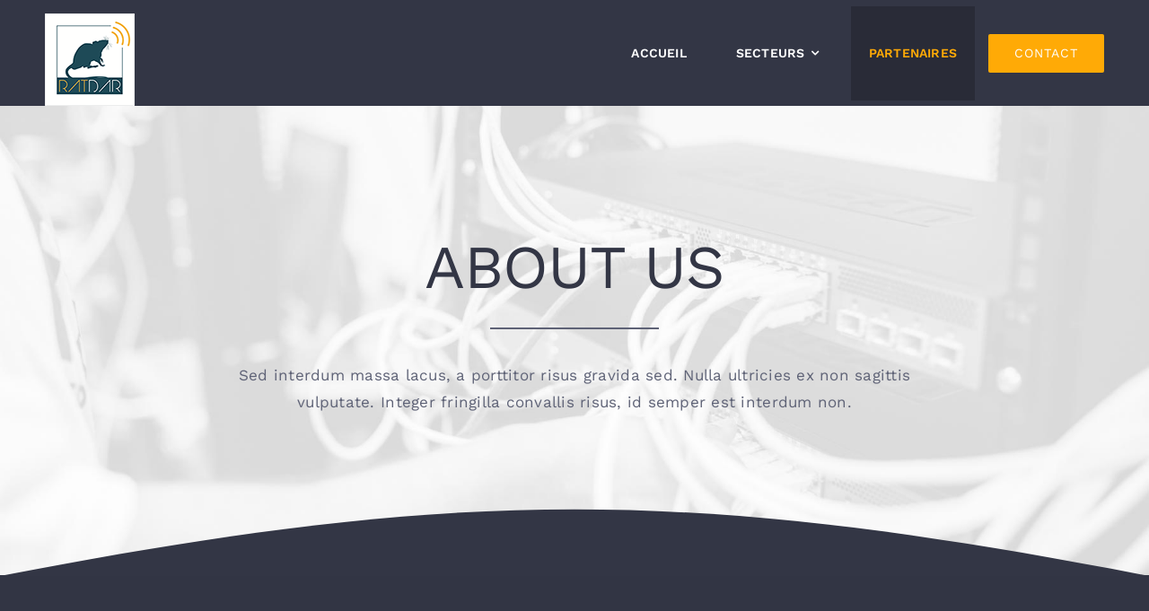

--- FILE ---
content_type: text/html; charset=UTF-8
request_url: http://s856079198.onlinehome.fr/about/page/2
body_size: 23158
content:
<!DOCTYPE html>
<html class="avada-html-layout-wide avada-html-header-position-top avada-is-100-percent-template" lang="fr-FR" prefix="og: http://ogp.me/ns# fb: http://ogp.me/ns/fb#">
<head>
	<meta http-equiv="X-UA-Compatible" content="IE=edge" />
	<meta http-equiv="Content-Type" content="text/html; charset=utf-8"/>
	<meta name="viewport" content="width=device-width, initial-scale=1" />
	<title>About &#8211; Page 2 &#8211; Avada Electrician</title>
<meta name='robots' content='max-image-preview:large' />
<link rel="alternate" type="application/rss+xml" title="Avada Electrician &raquo; Flux" href="http://s856079198.onlinehome.fr/feed" />
<link rel="alternate" type="application/rss+xml" title="Avada Electrician &raquo; Flux des commentaires" href="http://s856079198.onlinehome.fr/comments/feed" />
		
		
		
				<link rel="alternate" title="oEmbed (JSON)" type="application/json+oembed" href="http://s856079198.onlinehome.fr/wp-json/oembed/1.0/embed?url=http%3A%2F%2Fs856079198.onlinehome.fr%2Fabout" />
<link rel="alternate" title="oEmbed (XML)" type="text/xml+oembed" href="http://s856079198.onlinehome.fr/wp-json/oembed/1.0/embed?url=http%3A%2F%2Fs856079198.onlinehome.fr%2Fabout&#038;format=xml" />
					<meta name="description" content="ABOUT US  
Sed interdum massa lacus, a porttitor risus gravida sed. Nulla ultricies ex non sagittis vulputate. Integer fringilla convallis risus, id semper est interdum non.       20 YEARS EXPERIENCE  
Sed eget nibh non ante pretium eleifend vitae vitae quam."/>
				
		<meta property="og:locale" content="fr_FR"/>
		<meta property="og:type" content="article"/>
		<meta property="og:site_name" content="Avada Electrician"/>
		<meta property="og:title" content="  About"/>
				<meta property="og:description" content="ABOUT US  
Sed interdum massa lacus, a porttitor risus gravida sed. Nulla ultricies ex non sagittis vulputate. Integer fringilla convallis risus, id semper est interdum non.       20 YEARS EXPERIENCE  
Sed eget nibh non ante pretium eleifend vitae vitae quam."/>
				<meta property="og:url" content="http://s856079198.onlinehome.fr/about"/>
																				<meta property="og:image" content="http://s856079198.onlinehome.fr/wp-content/uploads/2023/01/logo.png"/>
		<meta property="og:image:width" content="100"/>
		<meta property="og:image:height" content="103"/>
		<meta property="og:image:type" content="image/png"/>
				<style id='wp-img-auto-sizes-contain-inline-css' type='text/css'>
img:is([sizes=auto i],[sizes^="auto," i]){contain-intrinsic-size:3000px 1500px}
/*# sourceURL=wp-img-auto-sizes-contain-inline-css */
</style>
<link rel='stylesheet' id='child-style-css' href='http://s856079198.onlinehome.fr/wp-content/themes/Avada-Child-Theme/style.css?ver=6.9' type='text/css' media='all' />
<link rel='stylesheet' id='fusion-dynamic-css-css' href='http://s856079198.onlinehome.fr/wp-content/uploads/fusion-styles/78270f8985d5508ebc09e3c398e84d9d.min.css?ver=3.14.2' type='text/css' media='all' />
<link rel="https://api.w.org/" href="http://s856079198.onlinehome.fr/wp-json/" /><link rel="alternate" title="JSON" type="application/json" href="http://s856079198.onlinehome.fr/wp-json/wp/v2/pages/16" /><link rel="EditURI" type="application/rsd+xml" title="RSD" href="http://s856079198.onlinehome.fr/xmlrpc.php?rsd" />
<meta name="generator" content="WordPress 6.9" />
<link rel="canonical" href="http://s856079198.onlinehome.fr/about" />
<link rel='shortlink' href='http://s856079198.onlinehome.fr/?p=16' />
<style type="text/css" id="css-fb-visibility">@media screen and (max-width: 640px){.fusion-no-small-visibility{display:none !important;}body .sm-text-align-center{text-align:center !important;}body .sm-text-align-left{text-align:left !important;}body .sm-text-align-right{text-align:right !important;}body .sm-text-align-justify{text-align:justify !important;}body .sm-flex-align-center{justify-content:center !important;}body .sm-flex-align-flex-start{justify-content:flex-start !important;}body .sm-flex-align-flex-end{justify-content:flex-end !important;}body .sm-mx-auto{margin-left:auto !important;margin-right:auto !important;}body .sm-ml-auto{margin-left:auto !important;}body .sm-mr-auto{margin-right:auto !important;}body .fusion-absolute-position-small{position:absolute;width:100%;}.awb-sticky.awb-sticky-small{ position: sticky; top: var(--awb-sticky-offset,0); }}@media screen and (min-width: 641px) and (max-width: 1000px){.fusion-no-medium-visibility{display:none !important;}body .md-text-align-center{text-align:center !important;}body .md-text-align-left{text-align:left !important;}body .md-text-align-right{text-align:right !important;}body .md-text-align-justify{text-align:justify !important;}body .md-flex-align-center{justify-content:center !important;}body .md-flex-align-flex-start{justify-content:flex-start !important;}body .md-flex-align-flex-end{justify-content:flex-end !important;}body .md-mx-auto{margin-left:auto !important;margin-right:auto !important;}body .md-ml-auto{margin-left:auto !important;}body .md-mr-auto{margin-right:auto !important;}body .fusion-absolute-position-medium{position:absolute;width:100%;}.awb-sticky.awb-sticky-medium{ position: sticky; top: var(--awb-sticky-offset,0); }}@media screen and (min-width: 1001px){.fusion-no-large-visibility{display:none !important;}body .lg-text-align-center{text-align:center !important;}body .lg-text-align-left{text-align:left !important;}body .lg-text-align-right{text-align:right !important;}body .lg-text-align-justify{text-align:justify !important;}body .lg-flex-align-center{justify-content:center !important;}body .lg-flex-align-flex-start{justify-content:flex-start !important;}body .lg-flex-align-flex-end{justify-content:flex-end !important;}body .lg-mx-auto{margin-left:auto !important;margin-right:auto !important;}body .lg-ml-auto{margin-left:auto !important;}body .lg-mr-auto{margin-right:auto !important;}body .fusion-absolute-position-large{position:absolute;width:100%;}.awb-sticky.awb-sticky-large{ position: sticky; top: var(--awb-sticky-offset,0); }}</style><meta name="generator" content="Powered by Slider Revolution 6.6.8 - responsive, Mobile-Friendly Slider Plugin for WordPress with comfortable drag and drop interface." />
<script>function setREVStartSize(e){
			//window.requestAnimationFrame(function() {
				window.RSIW = window.RSIW===undefined ? window.innerWidth : window.RSIW;
				window.RSIH = window.RSIH===undefined ? window.innerHeight : window.RSIH;
				try {
					var pw = document.getElementById(e.c).parentNode.offsetWidth,
						newh;
					pw = pw===0 || isNaN(pw) || (e.l=="fullwidth" || e.layout=="fullwidth") ? window.RSIW : pw;
					e.tabw = e.tabw===undefined ? 0 : parseInt(e.tabw);
					e.thumbw = e.thumbw===undefined ? 0 : parseInt(e.thumbw);
					e.tabh = e.tabh===undefined ? 0 : parseInt(e.tabh);
					e.thumbh = e.thumbh===undefined ? 0 : parseInt(e.thumbh);
					e.tabhide = e.tabhide===undefined ? 0 : parseInt(e.tabhide);
					e.thumbhide = e.thumbhide===undefined ? 0 : parseInt(e.thumbhide);
					e.mh = e.mh===undefined || e.mh=="" || e.mh==="auto" ? 0 : parseInt(e.mh,0);
					if(e.layout==="fullscreen" || e.l==="fullscreen")
						newh = Math.max(e.mh,window.RSIH);
					else{
						e.gw = Array.isArray(e.gw) ? e.gw : [e.gw];
						for (var i in e.rl) if (e.gw[i]===undefined || e.gw[i]===0) e.gw[i] = e.gw[i-1];
						e.gh = e.el===undefined || e.el==="" || (Array.isArray(e.el) && e.el.length==0)? e.gh : e.el;
						e.gh = Array.isArray(e.gh) ? e.gh : [e.gh];
						for (var i in e.rl) if (e.gh[i]===undefined || e.gh[i]===0) e.gh[i] = e.gh[i-1];
											
						var nl = new Array(e.rl.length),
							ix = 0,
							sl;
						e.tabw = e.tabhide>=pw ? 0 : e.tabw;
						e.thumbw = e.thumbhide>=pw ? 0 : e.thumbw;
						e.tabh = e.tabhide>=pw ? 0 : e.tabh;
						e.thumbh = e.thumbhide>=pw ? 0 : e.thumbh;
						for (var i in e.rl) nl[i] = e.rl[i]<window.RSIW ? 0 : e.rl[i];
						sl = nl[0];
						for (var i in nl) if (sl>nl[i] && nl[i]>0) { sl = nl[i]; ix=i;}
						var m = pw>(e.gw[ix]+e.tabw+e.thumbw) ? 1 : (pw-(e.tabw+e.thumbw)) / (e.gw[ix]);
						newh =  (e.gh[ix] * m) + (e.tabh + e.thumbh);
					}
					var el = document.getElementById(e.c);
					if (el!==null && el) el.style.height = newh+"px";
					el = document.getElementById(e.c+"_wrapper");
					if (el!==null && el) {
						el.style.height = newh+"px";
						el.style.display = "block";
					}
				} catch(e){
					console.log("Failure at Presize of Slider:" + e)
				}
			//});
		  };</script>
		<script type="text/javascript">
			var doc = document.documentElement;
			doc.setAttribute( 'data-useragent', navigator.userAgent );
		</script>
		
	<style id='global-styles-inline-css' type='text/css'>
:root{--wp--preset--aspect-ratio--square: 1;--wp--preset--aspect-ratio--4-3: 4/3;--wp--preset--aspect-ratio--3-4: 3/4;--wp--preset--aspect-ratio--3-2: 3/2;--wp--preset--aspect-ratio--2-3: 2/3;--wp--preset--aspect-ratio--16-9: 16/9;--wp--preset--aspect-ratio--9-16: 9/16;--wp--preset--color--black: #000000;--wp--preset--color--cyan-bluish-gray: #abb8c3;--wp--preset--color--white: #ffffff;--wp--preset--color--pale-pink: #f78da7;--wp--preset--color--vivid-red: #cf2e2e;--wp--preset--color--luminous-vivid-orange: #ff6900;--wp--preset--color--luminous-vivid-amber: #fcb900;--wp--preset--color--light-green-cyan: #7bdcb5;--wp--preset--color--vivid-green-cyan: #00d084;--wp--preset--color--pale-cyan-blue: #8ed1fc;--wp--preset--color--vivid-cyan-blue: #0693e3;--wp--preset--color--vivid-purple: #9b51e0;--wp--preset--color--awb-color-1: #ffffff;--wp--preset--color--awb-color-2: #f3f4f6;--wp--preset--color--awb-color-3: #dddddd;--wp--preset--color--awb-color-4: #ffaa06;--wp--preset--color--awb-color-5: #9fa0ab;--wp--preset--color--awb-color-6: #5e6276;--wp--preset--color--awb-color-7: #333645;--wp--preset--color--awb-color-8: #292b37;--wp--preset--gradient--vivid-cyan-blue-to-vivid-purple: linear-gradient(135deg,rgb(6,147,227) 0%,rgb(155,81,224) 100%);--wp--preset--gradient--light-green-cyan-to-vivid-green-cyan: linear-gradient(135deg,rgb(122,220,180) 0%,rgb(0,208,130) 100%);--wp--preset--gradient--luminous-vivid-amber-to-luminous-vivid-orange: linear-gradient(135deg,rgb(252,185,0) 0%,rgb(255,105,0) 100%);--wp--preset--gradient--luminous-vivid-orange-to-vivid-red: linear-gradient(135deg,rgb(255,105,0) 0%,rgb(207,46,46) 100%);--wp--preset--gradient--very-light-gray-to-cyan-bluish-gray: linear-gradient(135deg,rgb(238,238,238) 0%,rgb(169,184,195) 100%);--wp--preset--gradient--cool-to-warm-spectrum: linear-gradient(135deg,rgb(74,234,220) 0%,rgb(151,120,209) 20%,rgb(207,42,186) 40%,rgb(238,44,130) 60%,rgb(251,105,98) 80%,rgb(254,248,76) 100%);--wp--preset--gradient--blush-light-purple: linear-gradient(135deg,rgb(255,206,236) 0%,rgb(152,150,240) 100%);--wp--preset--gradient--blush-bordeaux: linear-gradient(135deg,rgb(254,205,165) 0%,rgb(254,45,45) 50%,rgb(107,0,62) 100%);--wp--preset--gradient--luminous-dusk: linear-gradient(135deg,rgb(255,203,112) 0%,rgb(199,81,192) 50%,rgb(65,88,208) 100%);--wp--preset--gradient--pale-ocean: linear-gradient(135deg,rgb(255,245,203) 0%,rgb(182,227,212) 50%,rgb(51,167,181) 100%);--wp--preset--gradient--electric-grass: linear-gradient(135deg,rgb(202,248,128) 0%,rgb(113,206,126) 100%);--wp--preset--gradient--midnight: linear-gradient(135deg,rgb(2,3,129) 0%,rgb(40,116,252) 100%);--wp--preset--font-size--small: 12.75px;--wp--preset--font-size--medium: 20px;--wp--preset--font-size--large: 25.5px;--wp--preset--font-size--x-large: 42px;--wp--preset--font-size--normal: 17px;--wp--preset--font-size--xlarge: 34px;--wp--preset--font-size--huge: 51px;--wp--preset--spacing--20: 0.44rem;--wp--preset--spacing--30: 0.67rem;--wp--preset--spacing--40: 1rem;--wp--preset--spacing--50: 1.5rem;--wp--preset--spacing--60: 2.25rem;--wp--preset--spacing--70: 3.38rem;--wp--preset--spacing--80: 5.06rem;--wp--preset--shadow--natural: 6px 6px 9px rgba(0, 0, 0, 0.2);--wp--preset--shadow--deep: 12px 12px 50px rgba(0, 0, 0, 0.4);--wp--preset--shadow--sharp: 6px 6px 0px rgba(0, 0, 0, 0.2);--wp--preset--shadow--outlined: 6px 6px 0px -3px rgb(255, 255, 255), 6px 6px rgb(0, 0, 0);--wp--preset--shadow--crisp: 6px 6px 0px rgb(0, 0, 0);}:where(.is-layout-flex){gap: 0.5em;}:where(.is-layout-grid){gap: 0.5em;}body .is-layout-flex{display: flex;}.is-layout-flex{flex-wrap: wrap;align-items: center;}.is-layout-flex > :is(*, div){margin: 0;}body .is-layout-grid{display: grid;}.is-layout-grid > :is(*, div){margin: 0;}:where(.wp-block-columns.is-layout-flex){gap: 2em;}:where(.wp-block-columns.is-layout-grid){gap: 2em;}:where(.wp-block-post-template.is-layout-flex){gap: 1.25em;}:where(.wp-block-post-template.is-layout-grid){gap: 1.25em;}.has-black-color{color: var(--wp--preset--color--black) !important;}.has-cyan-bluish-gray-color{color: var(--wp--preset--color--cyan-bluish-gray) !important;}.has-white-color{color: var(--wp--preset--color--white) !important;}.has-pale-pink-color{color: var(--wp--preset--color--pale-pink) !important;}.has-vivid-red-color{color: var(--wp--preset--color--vivid-red) !important;}.has-luminous-vivid-orange-color{color: var(--wp--preset--color--luminous-vivid-orange) !important;}.has-luminous-vivid-amber-color{color: var(--wp--preset--color--luminous-vivid-amber) !important;}.has-light-green-cyan-color{color: var(--wp--preset--color--light-green-cyan) !important;}.has-vivid-green-cyan-color{color: var(--wp--preset--color--vivid-green-cyan) !important;}.has-pale-cyan-blue-color{color: var(--wp--preset--color--pale-cyan-blue) !important;}.has-vivid-cyan-blue-color{color: var(--wp--preset--color--vivid-cyan-blue) !important;}.has-vivid-purple-color{color: var(--wp--preset--color--vivid-purple) !important;}.has-black-background-color{background-color: var(--wp--preset--color--black) !important;}.has-cyan-bluish-gray-background-color{background-color: var(--wp--preset--color--cyan-bluish-gray) !important;}.has-white-background-color{background-color: var(--wp--preset--color--white) !important;}.has-pale-pink-background-color{background-color: var(--wp--preset--color--pale-pink) !important;}.has-vivid-red-background-color{background-color: var(--wp--preset--color--vivid-red) !important;}.has-luminous-vivid-orange-background-color{background-color: var(--wp--preset--color--luminous-vivid-orange) !important;}.has-luminous-vivid-amber-background-color{background-color: var(--wp--preset--color--luminous-vivid-amber) !important;}.has-light-green-cyan-background-color{background-color: var(--wp--preset--color--light-green-cyan) !important;}.has-vivid-green-cyan-background-color{background-color: var(--wp--preset--color--vivid-green-cyan) !important;}.has-pale-cyan-blue-background-color{background-color: var(--wp--preset--color--pale-cyan-blue) !important;}.has-vivid-cyan-blue-background-color{background-color: var(--wp--preset--color--vivid-cyan-blue) !important;}.has-vivid-purple-background-color{background-color: var(--wp--preset--color--vivid-purple) !important;}.has-black-border-color{border-color: var(--wp--preset--color--black) !important;}.has-cyan-bluish-gray-border-color{border-color: var(--wp--preset--color--cyan-bluish-gray) !important;}.has-white-border-color{border-color: var(--wp--preset--color--white) !important;}.has-pale-pink-border-color{border-color: var(--wp--preset--color--pale-pink) !important;}.has-vivid-red-border-color{border-color: var(--wp--preset--color--vivid-red) !important;}.has-luminous-vivid-orange-border-color{border-color: var(--wp--preset--color--luminous-vivid-orange) !important;}.has-luminous-vivid-amber-border-color{border-color: var(--wp--preset--color--luminous-vivid-amber) !important;}.has-light-green-cyan-border-color{border-color: var(--wp--preset--color--light-green-cyan) !important;}.has-vivid-green-cyan-border-color{border-color: var(--wp--preset--color--vivid-green-cyan) !important;}.has-pale-cyan-blue-border-color{border-color: var(--wp--preset--color--pale-cyan-blue) !important;}.has-vivid-cyan-blue-border-color{border-color: var(--wp--preset--color--vivid-cyan-blue) !important;}.has-vivid-purple-border-color{border-color: var(--wp--preset--color--vivid-purple) !important;}.has-vivid-cyan-blue-to-vivid-purple-gradient-background{background: var(--wp--preset--gradient--vivid-cyan-blue-to-vivid-purple) !important;}.has-light-green-cyan-to-vivid-green-cyan-gradient-background{background: var(--wp--preset--gradient--light-green-cyan-to-vivid-green-cyan) !important;}.has-luminous-vivid-amber-to-luminous-vivid-orange-gradient-background{background: var(--wp--preset--gradient--luminous-vivid-amber-to-luminous-vivid-orange) !important;}.has-luminous-vivid-orange-to-vivid-red-gradient-background{background: var(--wp--preset--gradient--luminous-vivid-orange-to-vivid-red) !important;}.has-very-light-gray-to-cyan-bluish-gray-gradient-background{background: var(--wp--preset--gradient--very-light-gray-to-cyan-bluish-gray) !important;}.has-cool-to-warm-spectrum-gradient-background{background: var(--wp--preset--gradient--cool-to-warm-spectrum) !important;}.has-blush-light-purple-gradient-background{background: var(--wp--preset--gradient--blush-light-purple) !important;}.has-blush-bordeaux-gradient-background{background: var(--wp--preset--gradient--blush-bordeaux) !important;}.has-luminous-dusk-gradient-background{background: var(--wp--preset--gradient--luminous-dusk) !important;}.has-pale-ocean-gradient-background{background: var(--wp--preset--gradient--pale-ocean) !important;}.has-electric-grass-gradient-background{background: var(--wp--preset--gradient--electric-grass) !important;}.has-midnight-gradient-background{background: var(--wp--preset--gradient--midnight) !important;}.has-small-font-size{font-size: var(--wp--preset--font-size--small) !important;}.has-medium-font-size{font-size: var(--wp--preset--font-size--medium) !important;}.has-large-font-size{font-size: var(--wp--preset--font-size--large) !important;}.has-x-large-font-size{font-size: var(--wp--preset--font-size--x-large) !important;}
/*# sourceURL=global-styles-inline-css */
</style>
<link rel='stylesheet' id='rs-plugin-settings-css' href='http://s856079198.onlinehome.fr/wp-content/plugins/revslider/public/assets/css/rs6.css?ver=6.6.8' type='text/css' media='all' />
<style id='rs-plugin-settings-inline-css' type='text/css'>
#rs-demo-id {}
/*# sourceURL=rs-plugin-settings-inline-css */
</style>
</head>

<body class="paged wp-singular page-template page-template-100-width page-template-100-width-php page page-id-16 paged-2 page-paged-2 wp-theme-Avada wp-child-theme-Avada-Child-Theme fusion-image-hovers fusion-pagination-sizing fusion-button_type-flat fusion-button_span-yes fusion-button_gradient-linear avada-image-rollover-circle-yes avada-image-rollover-yes avada-image-rollover-direction-fade fusion-body ltr fusion-sticky-header no-tablet-sticky-header no-mobile-sticky-header no-mobile-slidingbar no-mobile-totop fusion-disable-outline fusion-sub-menu-fade mobile-logo-pos-left layout-wide-mode avada-has-boxed-modal-shadow-none layout-scroll-offset-full avada-has-zero-margin-offset-top fusion-top-header menu-text-align-center mobile-menu-design-modern fusion-show-pagination-text fusion-header-layout-v1 avada-responsive avada-footer-fx-none avada-menu-highlight-style-background fusion-search-form-classic fusion-main-menu-search-dropdown fusion-avatar-square avada-dropdown-styles avada-blog-layout-grid avada-blog-archive-layout-grid avada-header-shadow-no avada-menu-icon-position-left avada-has-megamenu-shadow avada-has-pagetitle-bg-full avada-has-breadcrumb-mobile-hidden avada-has-titlebar-hide avada-header-border-color-full-transparent avada-has-transparent-timeline_color avada-has-pagination-padding avada-flyout-menu-direction-fade avada-ec-views-v1" data-awb-post-id="16">
		<a class="skip-link screen-reader-text" href="#content">Passer au contenu</a>

	<div id="boxed-wrapper">
		
		<div id="wrapper" class="fusion-wrapper">
			<div id="home" style="position:relative;top:-1px;"></div>
												<div class="fusion-tb-header"><div class="fusion-fullwidth fullwidth-box fusion-builder-row-1 fusion-flex-container nonhundred-percent-fullwidth non-hundred-percent-height-scrolling fusion-custom-z-index" style="--awb-border-radius-top-left:0px;--awb-border-radius-top-right:0px;--awb-border-radius-bottom-right:0px;--awb-border-radius-bottom-left:0px;--awb-z-index:9999;--awb-padding-top:0px;--awb-padding-bottom:0px;--awb-padding-top-small:15px;--awb-padding-bottom-small:15px;--awb-margin-bottom:0px;--awb-min-height:60px;--awb-background-color:var(--awb-color7);--awb-flex-wrap:wrap;" ><div class="fusion-builder-row fusion-row fusion-flex-align-items-center fusion-flex-content-wrap" style="max-width:calc( 1180px + 0px );margin-left: calc(-0px / 2 );margin-right: calc(-0px / 2 );"><div class="fusion-layout-column fusion_builder_column fusion-builder-column-0 fusion_builder_column_1_4 1_4 fusion-flex-column fusion-column-inner-bg-wrapper" style="--awb-inner-bg-size:cover;--awb-width-large:25%;--awb-margin-top-large:15px;--awb-spacing-right-large:0px;--awb-margin-bottom-large:0px;--awb-spacing-left-large:0px;--awb-width-medium:25%;--awb-order-medium:0;--awb-spacing-right-medium:0px;--awb-spacing-left-medium:0px;--awb-width-small:75%;--awb-order-small:0;--awb-spacing-right-small:0px;--awb-spacing-left-small:0px;"><span class="fusion-column-inner-bg hover-type-none"><a class="fusion-column-anchor" href="http://s856079198.onlinehome.fr/"><span class="fusion-column-inner-bg-image"></span></a></span><div class="fusion-column-wrapper fusion-column-has-shadow fusion-flex-justify-content-flex-start fusion-content-layout-row fusion-content-nowrap"><div class="fusion-image-element " style="--awb-margin-right:10px;--awb-max-width:250px;--awb-caption-title-font-family:var(--h2_typography-font-family);--awb-caption-title-font-weight:var(--h2_typography-font-weight);--awb-caption-title-font-style:var(--h2_typography-font-style);--awb-caption-title-size:var(--h2_typography-font-size);--awb-caption-title-transform:var(--h2_typography-text-transform);--awb-caption-title-line-height:var(--h2_typography-line-height);--awb-caption-title-letter-spacing:var(--h2_typography-letter-spacing);"><span class=" has-fusion-standard-logo fusion-imageframe imageframe-none imageframe-1 hover-type-none"><a class="fusion-no-lightbox" href="http://s856079198.onlinehome.fr/" target="_self"><img decoding="async" src="http://s856079198.onlinehome.fr/wp-content/uploads/2023/01/logo.png" srcset="http://s856079198.onlinehome.fr/wp-content/uploads/2023/01/logo.png 1x, http://s856079198.onlinehome.fr/wp-content/uploads/2023/01/logo-ratdar-top.png 2x" style="max-height:103px;height:auto;" retina_url="http://s856079198.onlinehome.fr/wp-content/uploads/2023/01/logo-ratdar-top.png" width="100" height="103" class="img-responsive fusion-standard-logo disable-lazyload" alt="Avada Electrician Logo" /></a></span></div></div></div><div class="fusion-layout-column fusion_builder_column fusion-builder-column-1 fusion_builder_column_3_4 3_4 fusion-flex-column" style="--awb-bg-size:cover;--awb-width-large:75%;--awb-margin-top-large:0px;--awb-spacing-right-large:0px;--awb-margin-bottom-large:0px;--awb-spacing-left-large:0px;--awb-width-medium:75%;--awb-order-medium:0;--awb-spacing-right-medium:0px;--awb-spacing-left-medium:0px;--awb-width-small:25%;--awb-order-small:0;--awb-spacing-right-small:0px;--awb-spacing-left-small:0px;"><div class="fusion-column-wrapper fusion-column-has-shadow fusion-flex-justify-content-flex-start fusion-content-layout-column"><nav class="awb-menu awb-menu_row awb-menu_em-hover mobile-mode-collapse-to-button awb-menu_icons-left awb-menu_dc-yes mobile-trigger-fullwidth-off awb-menu_mobile-toggle awb-menu_indent-left mobile-size-full-absolute loading mega-menu-loading awb-menu_desktop awb-menu_dropdown awb-menu_expand-right awb-menu_transition-fade" style="--awb-font-size:14px;--awb-text-transform:uppercase;--awb-gap:15px;--awb-justify-content:flex-end;--awb-items-padding-top:40px;--awb-items-padding-right:20px;--awb-items-padding-bottom:40px;--awb-items-padding-left:20px;--awb-color:var(--awb-color1);--awb-active-color:var(--awb-color4);--awb-active-bg:var(--awb-color8);--awb-submenu-color:var(--awb-color1);--awb-submenu-bg:var(--awb-color8);--awb-submenu-sep-color:rgba(226,226,226,0);--awb-submenu-active-bg:var(--awb-color4);--awb-submenu-active-color:var(--awb-color1);--awb-submenu-text-transform:uppercase;--awb-icons-color:var(--awb-color1);--awb-icons-hover-color:var(--awb-color4);--awb-main-justify-content:flex-start;--awb-mobile-nav-button-align-hor:flex-end;--awb-mobile-bg:var(--awb-color8);--awb-mobile-color:var(--awb-color1);--awb-mobile-active-bg:var(--awb-color7);--awb-mobile-active-color:var(--awb-color4);--awb-mobile-trigger-font-size:40px;--awb-mobile-trigger-color:var(--awb-color1);--awb-mobile-trigger-background-color:rgba(255,255,255,0);--awb-mobile-nav-trigger-bottom-margin:20px;--awb-mobile-sep-color:rgba(0,0,0,0);--awb-sticky-min-height:70px;--awb-mobile-justify:flex-start;--awb-mobile-caret-left:auto;--awb-mobile-caret-right:0;--awb-fusion-font-family-typography:&quot;Work Sans&quot;;--awb-fusion-font-style-typography:normal;--awb-fusion-font-weight-typography:600;--awb-fusion-font-family-submenu-typography:inherit;--awb-fusion-font-style-submenu-typography:normal;--awb-fusion-font-weight-submenu-typography:400;--awb-fusion-font-family-mobile-typography:inherit;--awb-fusion-font-style-mobile-typography:normal;--awb-fusion-font-weight-mobile-typography:400;" aria-label="Electrician Main Menu" data-breakpoint="950" data-count="0" data-transition-type="center" data-transition-time="300" data-expand="right"><button type="button" class="awb-menu__m-toggle awb-menu__m-toggle_no-text" aria-expanded="false" aria-controls="menu-electrician-main-menu"><span class="awb-menu__m-toggle-inner"><span class="collapsed-nav-text"><span class="screen-reader-text">Toggle Navigation</span></span><span class="awb-menu__m-collapse-icon awb-menu__m-collapse-icon_no-text"><span class="awb-menu__m-collapse-icon-open awb-menu__m-collapse-icon-open_no-text awb-electrician-menu"></span><span class="awb-menu__m-collapse-icon-close awb-menu__m-collapse-icon-close_no-text awb-electrician-close"></span></span></span></button><ul id="menu-electrician-main-menu" class="fusion-menu awb-menu__main-ul awb-menu__main-ul_row"><li  id="menu-item-2098"  class="menu-item menu-item-type-post_type menu-item-object-page menu-item-home menu-item-2098 awb-menu__li awb-menu__main-li awb-menu__main-li_regular"  data-item-id="2098"><span class="awb-menu__main-background-default awb-menu__main-background-default_center"></span><span class="awb-menu__main-background-active awb-menu__main-background-active_center"></span><a  href="http://s856079198.onlinehome.fr/" class="awb-menu__main-a awb-menu__main-a_regular"><span class="menu-text">ACCUEIL</span></a></li><li  id="menu-item-23"  class="menu-item menu-item-type-post_type menu-item-object-page menu-item-has-children menu-item-23 awb-menu__li awb-menu__main-li awb-menu__main-li_regular"  data-item-id="23"><span class="awb-menu__main-background-default awb-menu__main-background-default_center"></span><span class="awb-menu__main-background-active awb-menu__main-background-active_center"></span><a  href="http://s856079198.onlinehome.fr/services" class="awb-menu__main-a awb-menu__main-a_regular"><span class="menu-text">Secteurs</span><span class="awb-menu__open-nav-submenu-hover"></span></a><button type="button" aria-label="Open submenu of Secteurs" aria-expanded="false" class="awb-menu__open-nav-submenu_mobile awb-menu__open-nav-submenu_main"></button><ul class="awb-menu__sub-ul awb-menu__sub-ul_main"><li  id="menu-item-1773"  class="menu-item menu-item-type-post_type menu-item-object-avada_portfolio menu-item-1773 awb-menu__li awb-menu__sub-li" ><a  href="http://s856079198.onlinehome.fr/projects/energy-survey-job" class="awb-menu__sub-a"><span>Professionnels 3D</span></a></li><li  id="menu-item-1774"  class="menu-item menu-item-type-post_type menu-item-object-avada_portfolio menu-item-1774 awb-menu__li awb-menu__sub-li" ><a  href="http://s856079198.onlinehome.fr/projects/electrical-security" class="awb-menu__sub-a"><span>Agro-distribution</span></a></li><li  id="menu-item-1775"  class="menu-item menu-item-type-post_type menu-item-object-avada_portfolio menu-item-1775 awb-menu__li awb-menu__sub-li" ><a  href="http://s856079198.onlinehome.fr/projects/lighting-work" class="awb-menu__sub-a"><span>Collectivités</span></a></li></ul></li><li  id="menu-item-19"  class="menu-item menu-item-type-post_type menu-item-object-page current-menu-item page_item page-item-16 current_page_item menu-item-19 awb-menu__li awb-menu__main-li awb-menu__main-li_regular"  data-item-id="19"><span class="awb-menu__main-background-default awb-menu__main-background-default_center"></span><span class="awb-menu__main-background-active awb-menu__main-background-active_center"></span><a  href="http://s856079198.onlinehome.fr/about" class="awb-menu__main-a awb-menu__main-a_regular" aria-current="page"><span class="menu-text">Partenaires</span></a></li><li  id="menu-item-21"  class="menu-item menu-item-type-post_type menu-item-object-page menu-item-21 awb-menu__li awb-menu__main-li awb-menu__li_button"  data-item-id="21"><a  href="http://s856079198.onlinehome.fr/contact-3" class="awb-menu__main-a awb-menu__main-a_button"><span class="menu-text fusion-button button-default button-large">Contact</span></a></li></ul></nav></div></div></div></div>
</div>		<div id="sliders-container" class="fusion-slider-visibility">
					</div>
											
			
						<main id="main" class="clearfix width-100">
				<div class="fusion-row" style="max-width:100%;">
<section id="content" class="full-width">
					<div id="post-16" class="post-16 page type-page status-publish hentry">
			<span class="entry-title rich-snippet-hidden">About</span><span class="vcard rich-snippet-hidden"><span class="fn"><a href="http://s856079198.onlinehome.fr/author/jp" title="Articles par jp" rel="author">jp</a></span></span><span class="updated rich-snippet-hidden">2017-11-15T09:43:23+00:00</span>						<div class="post-content">
				<div class="fusion-fullwidth fullwidth-box fusion-builder-row-2 fusion-flex-container fusion-parallax-none nonhundred-percent-fullwidth non-hundred-percent-height-scrolling lazyload" style="--awb-border-radius-top-left:0px;--awb-border-radius-top-right:0px;--awb-border-radius-bottom-right:0px;--awb-border-radius-bottom-left:0px;--awb-padding-top:45px;--awb-background-color:var(--awb-color2);--awb-background-size:cover;--awb-flex-wrap:wrap;" data-bg="http://s856079198.onlinehome.fr/wp-content/uploads/2018/02/bg2.jpg" ><div class="fusion-builder-row fusion-row fusion-flex-align-items-flex-start fusion-flex-justify-content-center fusion-flex-content-wrap" style="max-width:calc( 1180px + 0px );margin-left: calc(-0px / 2 );margin-right: calc(-0px / 2 );"><div class="fusion-layout-column fusion_builder_column fusion-builder-column-2 fusion_builder_column_2_3 2_3 fusion-flex-column fusion-animated" style="--awb-bg-size:cover;--awb-width-large:66.666666666667%;--awb-margin-top-large:85px;--awb-spacing-right-large:0px;--awb-margin-bottom-large:60px;--awb-spacing-left-large:0px;--awb-width-medium:100%;--awb-spacing-right-medium:0px;--awb-spacing-left-medium:0px;--awb-width-small:100%;--awb-spacing-right-small:0px;--awb-spacing-left-small:0px;" data-animationType="zoomIn" data-animationDuration="0.9" data-animationOffset="top-into-view"><div class="fusion-column-wrapper fusion-flex-justify-content-flex-start fusion-content-layout-column"><div class="fusion-title title fusion-title-1 fusion-sep-none fusion-title-center fusion-title-text fusion-title-size-one"><h1 class="fusion-title-heading title-heading-center fusion-responsive-typography-calculated" style="margin:0;--fontSize:68;line-height:var(--awb-typography1-line-height);"><span style="color: var(--awb-color7);">ABOUT US</span></h1></div><div class="fusion-separator" style="align-self: center;margin-left: auto;margin-right: auto;margin-top:16px;margin-bottom:36px;width:100%;max-width:24%;"><div class="fusion-separator-border sep-single" style="--awb-height:20px;--awb-amount:20px;border-color:var(--awb-color6);border-top-width:2px;"></div></div><div class="fusion-text fusion-text-1"><p style="text-align: center;"><span style="color: var(--awb-color6);">Sed interdum massa lacus, a porttitor risus gravida sed. Nulla ultricies ex non sagittis vulputate. Integer fringilla convallis risus, id semper est interdum non.</span></p>
</div></div></div><div class="fusion-layout-column fusion_builder_column fusion-builder-column-3 fusion_builder_column_1_1 1_1 fusion-flex-column" style="--awb-bg-blend:overlay;--awb-bg-size:cover;--awb-width-large:100%;--awb-margin-top-large:0px;--awb-spacing-right-large:0px;--awb-margin-bottom-large:0px;--awb-spacing-left-large:0px;--awb-width-medium:100%;--awb-spacing-right-medium:0px;--awb-spacing-left-medium:0px;--awb-width-small:100%;--awb-spacing-right-small:0px;--awb-spacing-left-small:0px;"><div class="fusion-column-wrapper fusion-flex-justify-content-center fusion-content-layout-column"><div class="fusion-section-separator section-separator big-half-circle fusion-section-separator-1" style="--awb-spacer-height:99px;--awb-divider-height:99px;--awb-spacer-padding-top:inherit;--awb-sep-padding:0;--awb-svg-padding:0;"><div class="fusion-section-separator-svg fusion-section-separator-fullwidth"><svg class="fusion-big-half-circle-candy" xmlns="http://www.w3.org/2000/svg" version="1.1" width="100%" height="100" viewBox="0 0 100 100" preserveAspectRatio="none" fill="rgba(51,54,69,1)"><path d="M0 100 C40 0 60 0 100 100 Z"></path></svg></div><div class="fusion-section-separator-spacer fusion-section-separator-fullwidth"><div class="fusion-section-separator-spacer-height"></div></div></div></div></div></div></div><div class="fusion-fullwidth fullwidth-box fusion-builder-row-3 fusion-flex-container fusion-parallax-none nonhundred-percent-fullwidth non-hundred-percent-height-scrolling lazyload" style="--awb-border-radius-top-left:0px;--awb-border-radius-top-right:0px;--awb-border-radius-bottom-right:0px;--awb-border-radius-bottom-left:0px;--awb-padding-top:40px;--awb-padding-bottom:70px;--awb-background-color:var(--awb-color7);--awb-background-size:cover;--awb-flex-wrap:wrap;" data-bg="http://s856079198.onlinehome.fr/wp-content/uploads/2018/02/about_dark.jpg" ><div class="fusion-builder-row fusion-row fusion-flex-align-items-stretch fusion-flex-content-wrap" style="max-width:1227.2px;margin-left: calc(-4% / 2 );margin-right: calc(-4% / 2 );"><div class="fusion-layout-column fusion_builder_column fusion-builder-column-4 fusion_builder_column_1_6 1_6 fusion-flex-column fusion-no-small-visibility fusion-animated" style="--awb-bg-size:cover;--awb-width-large:16.666666666667%;--awb-margin-top-large:15px;--awb-spacing-right-large:11.52%;--awb-margin-bottom-large:15px;--awb-spacing-left-large:11.52%;--awb-width-medium:100%;--awb-spacing-right-medium:1.92%;--awb-spacing-left-medium:1.92%;--awb-width-small:100%;--awb-spacing-right-small:1.92%;--awb-spacing-left-small:1.92%;" data-animationType="zoomIn" data-animationDuration="0.9" data-animationOffset="top-into-view"><div class="fusion-column-wrapper fusion-flex-justify-content-flex-start fusion-content-layout-column"></div></div><div class="fusion-layout-column fusion_builder_column fusion-builder-column-5 fusion_builder_column_2_3 2_3 fusion-flex-column fusion-animated" style="--awb-bg-size:cover;--awb-width-large:66.666666666667%;--awb-margin-top-large:80px;--awb-spacing-right-large:2.88%;--awb-margin-bottom-large:60px;--awb-spacing-left-large:2.88%;--awb-width-medium:100%;--awb-spacing-right-medium:1.92%;--awb-spacing-left-medium:1.92%;--awb-width-small:100%;--awb-spacing-right-small:1.92%;--awb-spacing-left-small:1.92%;" data-animationType="zoomIn" data-animationDuration="0.9" data-animationOffset="top-into-view"><div class="fusion-column-wrapper fusion-flex-justify-content-flex-start fusion-content-layout-column"><div class="fusion-title title fusion-title-2 fusion-sep-none fusion-title-center fusion-title-text fusion-title-size-two" style="--awb-text-color:var(--awb-color1);--awb-margin-top:0px;"><h2 class="fusion-title-heading title-heading-center fusion-responsive-typography-calculated" style="margin:0;--fontSize:44;line-height:var(--awb-typography1-line-height);">20 YEARS EXPERIENCE</h2></div><div class="fusion-separator" style="align-self: center;margin-left: auto;margin-right: auto;margin-top:16px;margin-bottom:36px;width:100%;max-width:24%;"><div class="fusion-separator-border sep-single" style="--awb-height:20px;--awb-amount:20px;border-color:var(--awb-color6);border-top-width:2px;"></div></div><div class="fusion-text fusion-text-2"><p style="text-align: center;">Sed eget nibh non ante pretium eleifend vitae vitae quam. Proin consequat turpis ut pulvinar lacinia. Nulla finibus venenatis purus, ut finibus libero dictum vitae. Cras volutpat risus ut velit finibus, id malesuada lectus semper. Suspendisse consectetur laoreet dui, id convallis mi molestie imperdiet. Maecenas tempor libero eu eros mollis, sed scelerisque diam scelerisque.</p>
</div><div class="fusion-separator" style="align-self: center;margin-left: auto;margin-right: auto;margin-bottom:20px;width:100%;max-width:24%;"></div><div style="text-align:center;"><a class="fusion-button button-flat fusion-button-default-size button-default fusion-button-default button-1 fusion-button-span-no fusion-button-default-type" target="_self" href="http://s856079198.onlinehome.fr/contact/"><span class="fusion-button-text awb-button__text awb-button__text--default">CONTACT US</span></a></div></div></div><div class="fusion-layout-column fusion_builder_column fusion-builder-column-6 fusion_builder_column_1_6 1_6 fusion-flex-column fusion-no-small-visibility fusion-animated" style="--awb-bg-size:cover;--awb-width-large:16.666666666667%;--awb-margin-top-large:15px;--awb-spacing-right-large:11.52%;--awb-margin-bottom-large:15px;--awb-spacing-left-large:11.52%;--awb-width-medium:100%;--awb-spacing-right-medium:1.92%;--awb-spacing-left-medium:1.92%;--awb-width-small:100%;--awb-spacing-right-small:1.92%;--awb-spacing-left-small:1.92%;" data-animationType="zoomIn" data-animationDuration="0.9" data-animationOffset="top-into-view"><div class="fusion-column-wrapper fusion-flex-justify-content-flex-start fusion-content-layout-column"></div></div><div class="fusion-layout-column fusion_builder_column fusion-builder-column-7 fusion_builder_column_1_4 1_4 fusion-flex-column fusion-animated" style="--awb-bg-size:cover;--awb-width-large:25%;--awb-margin-top-large:15px;--awb-spacing-right-large:15px;--awb-margin-bottom-large:15px;--awb-spacing-left-large:7.68%;--awb-width-medium:100%;--awb-spacing-right-medium:1.92%;--awb-spacing-left-medium:1.92%;--awb-width-small:100%;--awb-spacing-right-small:1.92%;--awb-spacing-left-small:1.92%;" data-animationType="zoomIn" data-animationDuration="0.9" data-animationOffset="top-into-view"><div class="fusion-column-wrapper fusion-flex-justify-content-flex-start fusion-content-layout-column"><div class="fusion-person person fusion-person-center fusion-person-1 fusion-person-icon-top" style="--awb-pic-style-color:var(--awb-color4);--awb-pic-borderradius:0px;--awb-margin-top:0px;--awb-margin-right:0px;--awb-margin-bottom:0px;--awb-margin-left:0px;--awb-social-box-border-top:0px;--awb-social-box-border-right:0px;--awb-social-box-border-bottom:0px;--awb-social-box-border-left:0px;--awb-social-box-border-color:var(--awb-color3);--awb-social-box-border-color-hover:var(--awb-color4);--awb-social-box-colors-hover:hsla(var(--awb-color6-h),var(--awb-color6-s),var(--awb-color6-l),calc( var(--awb-color6-a) - 20% ));--awb-social-icon-boxed-colors:var(--awb-color8);--awb-social-icon-colors:var(--awb-color7);--awb-social-icon-colors-hover:hsla(var(--awb-color7-h),var(--awb-color7-s),var(--awb-color7-l),calc( var(--awb-color7-a) - 20% ));"><div class="person-shortcode-image-wrapper"><div class="person-image-container hover-type-zoomin" style="border:0px solid var(--awb-color7);-webkit-border-radius:0px;-moz-border-radius:0px;border-radius:0px;"><a href="https://bit.ly/2IbKoGl" target="_blank"><img fetchpriority="high" decoding="async" class="lazyload person-img img-responsive wp-image-1937" width="960" height="700" src="data:image/svg+xml,%3Csvg%20xmlns%3D%27http%3A%2F%2Fwww.w3.org%2F2000%2Fsvg%27%20width%3D%27960%27%20height%3D%27700%27%20viewBox%3D%270%200%20960%20700%27%3E%3Crect%20width%3D%27960%27%20height%3D%27700%27%20fill-opacity%3D%220%22%2F%3E%3C%2Fsvg%3E" data-orig-src="http://s856079198.onlinehome.fr/wp-content/uploads/2018/04/team_1.jpg" alt="JOHN DOE" /></a></div></div><div class="person-desc" style="background-color:var(--awb-color1);padding:40px;margin-top:0;"><div class="person-author"><div class="person-author-wrapper"><span class="person-name">JOHN DOE</span><span class="person-title">Electrician</span></div></div><div class="person-content fusion-clearfix">Sed eget nibh non ante pretium eleifend vitae vitae quam. Proin consequat turpis ut pulvinar.</div></div></div></div></div><div class="fusion-layout-column fusion_builder_column fusion-builder-column-8 fusion_builder_column_1_4 1_4 fusion-flex-column fusion-animated" style="--awb-bg-size:cover;--awb-width-large:25%;--awb-margin-top-large:15px;--awb-spacing-right-large:15px;--awb-margin-bottom-large:15px;--awb-spacing-left-large:15px;--awb-width-medium:100%;--awb-spacing-right-medium:1.92%;--awb-spacing-left-medium:1.92%;--awb-width-small:100%;--awb-spacing-right-small:1.92%;--awb-spacing-left-small:1.92%;" data-animationType="zoomIn" data-animationDuration="0.9" data-animationOffset="top-into-view"><div class="fusion-column-wrapper fusion-flex-justify-content-flex-start fusion-content-layout-column"><div class="fusion-person person fusion-person-center fusion-person-2 fusion-person-icon-top" style="--awb-pic-style-color:var(--awb-color4);--awb-pic-borderradius:0px;--awb-margin-top:0px;--awb-margin-right:0px;--awb-margin-bottom:0px;--awb-margin-left:0px;--awb-social-box-border-top:0px;--awb-social-box-border-right:0px;--awb-social-box-border-bottom:0px;--awb-social-box-border-left:0px;--awb-social-box-border-color:var(--awb-color3);--awb-social-box-border-color-hover:var(--awb-color4);--awb-social-box-colors-hover:hsla(var(--awb-color6-h),var(--awb-color6-s),var(--awb-color6-l),calc( var(--awb-color6-a) - 20% ));--awb-social-icon-boxed-colors:var(--awb-color8);--awb-social-icon-colors:var(--awb-color7);--awb-social-icon-colors-hover:hsla(var(--awb-color7-h),var(--awb-color7-s),var(--awb-color7-l),calc( var(--awb-color7-a) - 20% ));"><div class="person-shortcode-image-wrapper"><div class="person-image-container hover-type-zoomin" style="border:0px solid var(--awb-color7);-webkit-border-radius:0px;-moz-border-radius:0px;border-radius:0px;"><a href="https://bit.ly/2IbKoGl" target="_blank"><img decoding="async" class="lazyload person-img img-responsive wp-image-1939" width="960" height="700" src="data:image/svg+xml,%3Csvg%20xmlns%3D%27http%3A%2F%2Fwww.w3.org%2F2000%2Fsvg%27%20width%3D%27960%27%20height%3D%27700%27%20viewBox%3D%270%200%20960%20700%27%3E%3Crect%20width%3D%27960%27%20height%3D%27700%27%20fill-opacity%3D%220%22%2F%3E%3C%2Fsvg%3E" data-orig-src="http://s856079198.onlinehome.fr/wp-content/uploads/2018/04/team_2.jpg" alt="SAM JACKSON" /></a></div></div><div class="person-desc" style="background-color:var(--awb-color1);padding:40px;margin-top:0;"><div class="person-author"><div class="person-author-wrapper"><span class="person-name">SAM JACKSON</span><span class="person-title">Electrician</span></div></div><div class="person-content fusion-clearfix">Sed eget nibh non ante pretium eleifend vitae vitae quam. Proin consequat turpis ut pulvinar lacinia.</div></div></div></div></div><div class="fusion-layout-column fusion_builder_column fusion-builder-column-9 fusion_builder_column_1_4 1_4 fusion-flex-column fusion-animated" style="--awb-bg-size:cover;--awb-width-large:25%;--awb-margin-top-large:15px;--awb-spacing-right-large:15px;--awb-margin-bottom-large:15px;--awb-spacing-left-large:15px;--awb-width-medium:100%;--awb-spacing-right-medium:1.92%;--awb-spacing-left-medium:1.92%;--awb-width-small:100%;--awb-spacing-right-small:1.92%;--awb-spacing-left-small:1.92%;" data-animationType="zoomIn" data-animationDuration="0.9" data-animationOffset="top-into-view"><div class="fusion-column-wrapper fusion-flex-justify-content-flex-start fusion-content-layout-column"><div class="fusion-person person fusion-person-center fusion-person-3 fusion-person-icon-top" style="--awb-pic-style-color:var(--awb-color4);--awb-pic-borderradius:0px;--awb-margin-top:0px;--awb-margin-right:0px;--awb-margin-bottom:0px;--awb-margin-left:0px;--awb-social-box-border-top:0px;--awb-social-box-border-right:0px;--awb-social-box-border-bottom:0px;--awb-social-box-border-left:0px;--awb-social-box-border-color:var(--awb-color3);--awb-social-box-border-color-hover:var(--awb-color4);--awb-social-box-colors-hover:hsla(var(--awb-color6-h),var(--awb-color6-s),var(--awb-color6-l),calc( var(--awb-color6-a) - 20% ));--awb-social-icon-boxed-colors:var(--awb-color8);--awb-social-icon-colors:var(--awb-color7);--awb-social-icon-colors-hover:hsla(var(--awb-color7-h),var(--awb-color7-s),var(--awb-color7-l),calc( var(--awb-color7-a) - 20% ));"><div class="person-shortcode-image-wrapper"><div class="person-image-container hover-type-zoomin" style="border:0px solid var(--awb-color7);-webkit-border-radius:0px;-moz-border-radius:0px;border-radius:0px;"><a href="https://bit.ly/2IbKoGl" target="_blank"><img decoding="async" class="lazyload person-img img-responsive wp-image-1941" width="960" height="700" src="data:image/svg+xml,%3Csvg%20xmlns%3D%27http%3A%2F%2Fwww.w3.org%2F2000%2Fsvg%27%20width%3D%27960%27%20height%3D%27700%27%20viewBox%3D%270%200%20960%20700%27%3E%3Crect%20width%3D%27960%27%20height%3D%27700%27%20fill-opacity%3D%220%22%2F%3E%3C%2Fsvg%3E" data-orig-src="http://s856079198.onlinehome.fr/wp-content/uploads/2018/04/team_4.jpg" alt="NEIL THOMAS" /></a></div></div><div class="person-desc" style="background-color:var(--awb-color1);padding:40px;margin-top:0;"><div class="person-author"><div class="person-author-wrapper"><span class="person-name">NEIL THOMAS</span><span class="person-title">Electrician</span></div></div><div class="person-content fusion-clearfix">Sed eget nibh non ante pretium eleifend vitae vitae quam. Proin consequat turpis ut pulvinar lacinia.</div></div></div></div></div><div class="fusion-layout-column fusion_builder_column fusion-builder-column-10 fusion_builder_column_1_4 1_4 fusion-flex-column fusion-animated" style="--awb-bg-size:cover;--awb-width-large:25%;--awb-margin-top-large:15px;--awb-spacing-right-large:7.68%;--awb-margin-bottom-large:80px;--awb-spacing-left-large:15px;--awb-width-medium:100%;--awb-spacing-right-medium:1.92%;--awb-spacing-left-medium:1.92%;--awb-width-small:100%;--awb-spacing-right-small:1.92%;--awb-spacing-left-small:1.92%;" data-animationType="zoomIn" data-animationDuration="0.9" data-animationOffset="top-into-view"><div class="fusion-column-wrapper fusion-flex-justify-content-flex-start fusion-content-layout-column"><div class="fusion-person person fusion-person-center fusion-person-4 fusion-person-icon-top" style="--awb-pic-style-color:var(--awb-color4);--awb-pic-borderradius:0px;--awb-margin-top:0px;--awb-margin-right:0px;--awb-margin-bottom:0px;--awb-margin-left:0px;--awb-social-box-border-top:0px;--awb-social-box-border-right:0px;--awb-social-box-border-bottom:0px;--awb-social-box-border-left:0px;--awb-social-box-border-color:var(--awb-color3);--awb-social-box-border-color-hover:var(--awb-color4);--awb-social-box-colors-hover:hsla(var(--awb-color6-h),var(--awb-color6-s),var(--awb-color6-l),calc( var(--awb-color6-a) - 20% ));--awb-social-icon-boxed-colors:var(--awb-color8);--awb-social-icon-colors:var(--awb-color7);--awb-social-icon-colors-hover:hsla(var(--awb-color7-h),var(--awb-color7-s),var(--awb-color7-l),calc( var(--awb-color7-a) - 20% ));"><div class="person-shortcode-image-wrapper"><div class="person-image-container hover-type-zoomin" style="border:0px solid var(--awb-color7);-webkit-border-radius:0px;-moz-border-radius:0px;border-radius:0px;"><a href="https://bit.ly/2IbKoGl" target="_blank"><img decoding="async" class="lazyload person-img img-responsive wp-image-1940" width="960" height="700" src="data:image/svg+xml,%3Csvg%20xmlns%3D%27http%3A%2F%2Fwww.w3.org%2F2000%2Fsvg%27%20width%3D%27960%27%20height%3D%27700%27%20viewBox%3D%270%200%20960%20700%27%3E%3Crect%20width%3D%27960%27%20height%3D%27700%27%20fill-opacity%3D%220%22%2F%3E%3C%2Fsvg%3E" data-orig-src="http://s856079198.onlinehome.fr/wp-content/uploads/2018/04/team_3.jpg" alt="JO DUFFY" /></a></div></div><div class="person-desc" style="background-color:var(--awb-color1);padding:40px;margin-top:0;"><div class="person-author"><div class="person-author-wrapper"><span class="person-name">JO DUFFY</span><span class="person-title">Electrician</span></div></div><div class="person-content fusion-clearfix">Sed eget nibh non ante pretium eleifend vitae vitae quam. Proin consequat turpis ut pulvinar.</div></div></div></div></div></div></div><div class="fusion-bg-parallax" data-bg-align="center bottom" data-direction="down" data-mute="false" data-opacity="100" data-velocity="-0.6" data-mobile-enabled="false" data-break_parents="0" data-bg-image="http://s856079198.onlinehome.fr/wp-content/uploads/2018/02/work-bg.jpg" data-bg-repeat="false" ></div><div class="fusion-fullwidth fullwidth-box fusion-builder-row-4 fusion-flex-container fusion-parallax-down nonhundred-percent-fullwidth non-hundred-percent-height-scrolling lazyload" style="--awb-background-position:center bottom;--awb-border-radius-top-left:0px;--awb-border-radius-top-right:0px;--awb-border-radius-bottom-right:0px;--awb-border-radius-bottom-left:0px;--awb-padding-top:80px;--awb-padding-bottom:60px;--awb-background-size:cover;--awb-flex-wrap:wrap;" data-bg="http://s856079198.onlinehome.fr/wp-content/uploads/2018/02/work-bg.jpg" ><div class="fusion-builder-row fusion-row fusion-flex-align-items-stretch fusion-flex-content-wrap" style="max-width:1227.2px;margin-left: calc(-4% / 2 );margin-right: calc(-4% / 2 );"><div class="fusion-layout-column fusion_builder_column fusion-builder-column-11 fusion_builder_column_2_3 2_3 fusion-flex-column fusion-animated" style="--awb-bg-size:cover;--awb-width-large:66.666666666667%;--awb-margin-top-large:15px;--awb-spacing-right-large:2.88%;--awb-margin-bottom-large:15px;--awb-spacing-left-large:2.88%;--awb-width-medium:100%;--awb-spacing-right-medium:1.92%;--awb-spacing-left-medium:1.92%;--awb-width-small:100%;--awb-spacing-right-small:1.92%;--awb-spacing-left-small:1.92%;" data-animationType="zoomIn" data-animationDuration="0.9" data-animationOffset="top-into-view"><div class="fusion-column-wrapper fusion-flex-justify-content-center fusion-content-layout-column"><div class="fusion-title title fusion-title-3 fusion-sep-none fusion-title-text fusion-title-size-two"><h2 class="fusion-title-heading title-heading-left fusion-responsive-typography-calculated" style="margin:0;--fontSize:44;line-height:var(--awb-typography1-line-height);"><span style="color: var(--awb-color7);">OUR GUARANTEE</span></h2></div><div class="fusion-separator" style="align-self: flex-start;margin-right:auto;margin-top:16px;margin-bottom:36px;width:100%;max-width:24%;"><div class="fusion-separator-border sep-single" style="--awb-height:20px;--awb-amount:20px;border-color:var(--awb-color6);border-top-width:2px;"></div></div><div class="fusion-text fusion-text-3"><p>Sed pulvinar lectus nunc, eget volutpat magna porttitor a. Fusce ornare, lacus id gravida vehicula, ipsum dui accumsan purus, non ultricies libero erat sit amet ligula. In hac habitasse platea dictumst. Duis tristique posuere urna vel congue.</p>
</div><div class="fusion-separator fusion-full-width-sep" style="align-self: center;margin-left: auto;margin-right: auto;margin-top:10px;width:100%;"></div><ul style="--awb-size:17px;--awb-line-height:28.9px;--awb-icon-width:28.9px;--awb-icon-height:28.9px;--awb-icon-margin:11.9px;--awb-content-margin:40.8px;" class="fusion-checklist fusion-checklist-1 fusion-checklist-default type-icons"><li class="fusion-li-item" style=""><span class="icon-wrapper circle-no"><i class="fusion-li-icon awb-electrician-bolt" aria-hidden="true"></i></span><div class="fusion-li-item-content">
<p>Vivamus dignissim dolor ac ligula volutpat, ac laoreet erat vestibulum.</p>
</div></li><li class="fusion-li-item" style=""><span class="icon-wrapper circle-no"><i class="fusion-li-icon awb-electrician-bolt" aria-hidden="true"></i></span><div class="fusion-li-item-content">
<p>In at arcu condimentum, consequat risus dictum, ornare mauris.</p>
</div></li><li class="fusion-li-item" style=""><span class="icon-wrapper circle-no"><i class="fusion-li-icon awb-electrician-bolt" aria-hidden="true"></i></span><div class="fusion-li-item-content">
<p>In molestie mauris ut nunc sodales, non laoreet ante ultrices.</p>
</div></li><li class="fusion-li-item" style=""><span class="icon-wrapper circle-no"><i class="fusion-li-icon awb-electrician-bolt" aria-hidden="true"></i></span><div class="fusion-li-item-content">
<p>Sed molestie tortor et fermentum molestie etras.</p>
</div></li><li class="fusion-li-item" style=""><span class="icon-wrapper circle-no"><i class="fusion-li-icon awb-electrician-bolt" aria-hidden="true"></i></span><div class="fusion-li-item-content">
<p>Aliquam solitudin tortor accumsan nisi suscipit pellentesque.</p>
</div></li></ul></div></div><div class="fusion-layout-column fusion_builder_column fusion-builder-column-12 fusion_builder_column_1_3 1_3 fusion-flex-column fusion-animated" style="--awb-bg-size:cover;--awb-width-large:33.333333333333%;--awb-margin-top-large:15px;--awb-spacing-right-large:5.76%;--awb-margin-bottom-large:15px;--awb-spacing-left-large:5.76%;--awb-width-medium:100%;--awb-spacing-right-medium:1.92%;--awb-spacing-left-medium:1.92%;--awb-width-small:100%;--awb-spacing-right-small:1.92%;--awb-spacing-left-small:1.92%;" data-animationType="fadeInRight" data-animationDuration="0.8" data-animationOffset="top-into-view"><div class="fusion-column-wrapper fusion-flex-justify-content-center fusion-content-layout-column"><div class="fusion-content-boxes content-boxes columns row fusion-columns-1 fusion-columns-total-1 fusion-content-boxes-1 content-boxes-clean-vertical content-left content-boxes-icon-on-top" style="--awb-backgroundcolor:var(--awb-color1);--awb-iconcolor:var(--awb-color6);--awb-margin-bottom:0px;--awb-hover-accent-color:var(--awb-color4);--awb-circle-hover-accent-color:transparent;--awb-item-margin-bottom:40px;" data-animationOffset="top-into-view"><div style="--awb-backgroundcolor:var(--awb-color1);--awb-iconcolor:var(--awb-color6);border-color:rgba(94,98,118,0);" class="fusion-column content-box-column content-box-column content-box-column-1 col-lg-12 col-md-12 col-sm-12 fusion-content-box-hover content-box-column-last content-box-column-last-in-row"><div class="col content-box-wrapper content-wrapper-background link-area-box link-type-button-bar icon-hover-animation-slide" data-link="http://s856079198.onlinehome.fr/services/" data-link-target="_blank" data-animationOffset="top-into-view"><div class="heading heading-with-icon icon-left"><a class="heading-link" href="http://s856079198.onlinehome.fr/services/" target="_blank" rel="noopener noreferrer"><div class="icon"><i style="background-color:transparent;border-color:transparent;height:auto;width: 32px;line-height:normal;font-size:32px;" aria-hidden="true" class="fontawesome-icon awb-electrician-gem circle-no"></i></div><h2 class="content-box-heading fusion-responsive-typography-calculated" style="--h2_typography-font-size:24px;--fontSize:24;line-height:var(--awb-typography1-line-height);">20 Years Experience</h2></a></div><div class="fusion-clearfix"></div><div class="content-container">
<p>Lorem ipsum dolor sit amet, consectetur adipiscing elit. Vestibulum vestibulum quis metus sodales ullamcorper.</p>
</div><div class="fusion-clearfix"></div><a class=" fusion-read-more fusion-button-bar" href="http://s856079198.onlinehome.fr/services/" target="_blank" rel="noopener noreferrer">Read More</a><div class="fusion-clearfix"></div></div></div><div class="fusion-clearfix"></div></div><div class="fusion-builder-row fusion-builder-row-inner fusion-row fusion-flex-align-items-stretch fusion-flex-content-wrap" style="width:104% !important;max-width:104% !important;margin-left: calc(-4% / 2 );margin-right: calc(-4% / 2 );"><div class="fusion-layout-column fusion_builder_column_inner fusion-builder-nested-column-0 fusion_builder_column_inner_1_1 1_1 fusion-flex-column fusion-flex-align-self-center fusion-column-inner-bg-wrapper fusion-column-liftup-border" style="--awb-padding-top:7px;--awb-padding-right:7px;--awb-padding-bottom:7px;--awb-padding-left:7px;--awb-inner-bg-color:var(--awb-color6);--awb-inner-bg-color-hover:var(--awb-color6);--awb-inner-bg-size:cover;--awb-width-large:100%;--awb-margin-top-large:-15px;--awb-spacing-right-large:1.92%;--awb-margin-bottom-large:15px;--awb-spacing-left-large:1.92%;--awb-width-medium:100%;--awb-spacing-right-medium:1.92%;--awb-spacing-left-medium:1.92%;--awb-width-small:100%;--awb-spacing-right-small:1.92%;--awb-spacing-left-small:1.92%;"><span class="fusion-column-inner-bg hover-type-liftup"><a class="fusion-column-anchor" href="http://s856079198.onlinehome.fr/contact/"><span class="fusion-column-inner-bg-image"></span></a></span><div class="fusion-column-wrapper fusion-flex-justify-content-center fusion-content-layout-column"><div class="fusion-text fusion-text-4 fusion-text-no-margin" style="--awb-content-alignment:center;--awb-text-color:var(--awb-color1);--awb-margin-top:10px;--awb-margin-bottom:10px;"><p><i class="awb-electrician-phone"></i>   1-555-456-7890</p>
</div></div></div></div></div></div></div></div><div class="fusion-fullwidth fullwidth-box fusion-builder-row-5 fusion-flex-container hundred-percent-fullwidth non-hundred-percent-height-scrolling" style="--awb-border-radius-top-left:0px;--awb-border-radius-top-right:0px;--awb-border-radius-bottom-right:0px;--awb-border-radius-bottom-left:0px;--awb-padding-top:0px;--awb-padding-right:0px;--awb-padding-bottom:0px;--awb-padding-left:0px;--awb-margin-top:0px;--awb-margin-bottom:0px;--awb-background-color:var(--awb-color8);--awb-flex-wrap:wrap;" ><div class="fusion-builder-row fusion-row fusion-flex-align-items-flex-start fusion-flex-content-wrap" style="width:calc( 100% + 0px ) !important;max-width:calc( 100% + 0px ) !important;margin-left: calc(-0px / 2 );margin-right: calc(-0px / 2 );"><div class="fusion-layout-column fusion_builder_column fusion-builder-column-13 fusion_builder_column_1_1 1_1 fusion-flex-column" style="--awb-bg-color:rgba(244,67,54,0);--awb-bg-color-hover:rgba(244,67,54,0);--awb-bg-size:cover;--awb-width-large:100%;--awb-margin-top-large:0px;--awb-spacing-right-large:0px;--awb-margin-bottom-large:0px;--awb-spacing-left-large:0px;--awb-width-medium:100%;--awb-spacing-right-medium:0px;--awb-spacing-left-medium:0px;--awb-width-small:100%;--awb-spacing-right-small:0px;--awb-spacing-left-small:0px;"><div class="fusion-column-wrapper fusion-flex-justify-content-center fusion-content-layout-column"><div class="fusion-section-separator section-separator big-half-circle fusion-section-separator-2" style="--awb-spacer-height:99px;--awb-divider-height:99px;--awb-spacer-padding-top:inherit;--awb-sep-padding:0;--awb-svg-padding:0;"><div class="fusion-section-separator-svg fusion-section-separator-fullwidth"><svg class="fusion-big-half-circle-candy" xmlns="http://www.w3.org/2000/svg" version="1.1" width="100%" height="100" viewBox="0 0 100 100" preserveAspectRatio="none" fill="rgba(237,237,237,1)"><path d="M0 0 C55 180 100 0 100 0 Z"></path></svg></div><div class="fusion-section-separator-spacer fusion-section-separator-fullwidth"><div class="fusion-section-separator-spacer-height"></div></div></div></div></div></div></div><div class="fusion-fullwidth fullwidth-box fusion-builder-row-6 fusion-flex-container nonhundred-percent-fullwidth non-hundred-percent-height-scrolling" style="--awb-border-radius-top-left:0px;--awb-border-radius-top-right:0px;--awb-border-radius-bottom-right:0px;--awb-border-radius-bottom-left:0px;--awb-padding-top:70px;--awb-padding-bottom:70px;--awb-background-color:var(--awb-color8);--awb-flex-wrap:wrap;" ><div class="fusion-builder-row fusion-row fusion-flex-align-items-flex-start fusion-flex-justify-content-center fusion-flex-content-wrap" style="max-width:1227.2px;margin-left: calc(-4% / 2 );margin-right: calc(-4% / 2 );"><div class="fusion-layout-column fusion_builder_column fusion-builder-column-14 fusion_builder_column_2_3 2_3 fusion-flex-column" style="--awb-bg-size:cover;--awb-width-large:66.666666666667%;--awb-margin-top-large:50px;--awb-spacing-right-large:2.88%;--awb-margin-bottom-large:35px;--awb-spacing-left-large:2.88%;--awb-width-medium:100%;--awb-spacing-right-medium:1.92%;--awb-spacing-left-medium:1.92%;--awb-width-small:100%;--awb-spacing-right-small:1.92%;--awb-spacing-left-small:1.92%;"><div class="fusion-column-wrapper fusion-flex-justify-content-flex-start fusion-content-layout-column"><div class="fusion-title title fusion-title-4 fusion-sep-none fusion-title-center fusion-title-text fusion-title-size-two" style="--awb-text-color:var(--awb-color1);--awb-margin-top:0px;"><h2 class="fusion-title-heading title-heading-center fusion-responsive-typography-calculated" style="margin:0;--fontSize:44;line-height:var(--awb-typography1-line-height);"><span style="color: var(--awb-color1)fff;">TESTIMONIALS</span></h2></div><div class="fusion-separator" style="align-self: center;margin-left: auto;margin-right: auto;margin-top:16px;margin-bottom:56px;width:100%;max-width:24%;"><div class="fusion-separator-border sep-single" style="--awb-height:20px;--awb-amount:20px;border-color:var(--awb-color6);border-top-width:2px;"></div></div><div class="fusion-testimonials clean awb-speech-bubble-show fusion-testimonials-1" style="--awb-textcolor:var(--awb-color4);--awb-backgroundcolor:rgba(51,54,69,0);--awb-testimonial-border-style:solid;--awb-testimonial-border-color:var(--awb-color3);--awb-border-top-left-radius:0px;--awb-border-top-right-radius:0px;--awb-border-bottom-left-radius:0px;--awb-border-bottom-right-radius:0px;--testimonial-border-width-top:0px;--testimonial-border-width-right:0px;--testimonial-border-width-bottom:0px;--testimonial-border-width-left:0px;" data-random="1" data-speed="4000"><div class="reviews"><div class="review active-testimonial avatar-above avatar-image"><div class="testimonial-thumbnail"><img decoding="async" class="testimonial-image lazyload" src="data:image/svg+xml,%3Csvg%20xmlns%3D%27http%3A%2F%2Fwww.w3.org%2F2000%2Fsvg%27%20width%3D%27300%27%20height%3D%27300%27%20viewBox%3D%270%200%20300%20300%27%3E%3Crect%20width%3D%27300%27%20height%3D%27300%27%20fill-opacity%3D%220%22%2F%3E%3C%2Fsvg%3E" width="300" height="300" style="--awb-border-radius:50%;" data-orig-src="http://s856079198.onlinehome.fr/wp-content/uploads/2018/04/testimonial_3.jpg" /></div><blockquote class="has-transparent-color"><div class="awb-quote"><div class="awb-quote-content">
<p><span style="color: var(--awb-color1);">Thank you for your very professional and promt response. I wish I had found you before I spent money on a competitors theme.</span></p>
</div></div></blockquote><div class="author"><span class="company-name"><strong>Lucy Smith</strong>, <a href="https://bit.ly/2IbKoGl" target="_blank" rel="noopener noreferrer"><span>Big Media Co</span></a></span></div></div><div class="review avatar-above avatar-image"><div class="testimonial-thumbnail"><img decoding="async" class="testimonial-image lazyload" src="data:image/svg+xml,%3Csvg%20xmlns%3D%27http%3A%2F%2Fwww.w3.org%2F2000%2Fsvg%27%20width%3D%27300%27%20height%3D%27300%27%20viewBox%3D%270%200%20300%20300%27%3E%3Crect%20width%3D%27300%27%20height%3D%27300%27%20fill-opacity%3D%220%22%2F%3E%3C%2Fsvg%3E" width="300" height="300" style="--awb-border-radius:50%;" data-orig-src="http://s856079198.onlinehome.fr/wp-content/uploads/2018/04/testimonial_2.jpg" /></div><blockquote class="has-transparent-color"><div class="awb-quote"><div class="awb-quote-content">
<p><span style="color: var(--awb-color1);">We had floods in our town and we lost our electricity. You and your team got us back up and running in no time. Thanks Avada!</span></p>
</div></div></blockquote><div class="author"><span class="company-name"><strong>Cary Watson</strong>, <a href="https://bit.ly/2IbKoGl" target="_blank" rel="noopener noreferrer"><span>Donna Muffet</span></a></span></div></div><div class="review avatar-above avatar-image"><div class="testimonial-thumbnail"><img decoding="async" class="testimonial-image lazyload" src="data:image/svg+xml,%3Csvg%20xmlns%3D%27http%3A%2F%2Fwww.w3.org%2F2000%2Fsvg%27%20width%3D%27300%27%20height%3D%27300%27%20viewBox%3D%270%200%20300%20300%27%3E%3Crect%20width%3D%27300%27%20height%3D%27300%27%20fill-opacity%3D%220%22%2F%3E%3C%2Fsvg%3E" width="300" height="300" style="--awb-border-radius:50%;" data-orig-src="http://s856079198.onlinehome.fr/wp-content/uploads/2018/04/testimonial_1.jpg" /></div><blockquote class="has-transparent-color"><div class="awb-quote"><div class="awb-quote-content">
<p><span style="color: var(--awb-color1);">You we&rsquo;re very professional and quick. We will recommend your services to our friends.</span></p>
</div></div></blockquote><div class="author"><span class="company-name"><strong>Andy Jones</strong>, <a href="https://bit.ly/2IbKoGl" target="_blank" rel="noopener noreferrer"><span>My Business</span></a></span></div></div></div><div class="testimonial-pagination" id="fusion-testimonials-1"><a href="#" aria-label="Testimonial Pagination"  class="activeSlide"></a><a href="#" aria-label="Testimonial Pagination" ></a><a href="#" aria-label="Testimonial Pagination" ></a></div></div></div></div></div></div><div class="fusion-bg-parallax" data-bg-align="center bottom" data-direction="down" data-mute="false" data-opacity="100" data-velocity="-0.6" data-mobile-enabled="false" data-break_parents="0" data-bg-image="http://s856079198.onlinehome.fr/wp-content/uploads/2018/02/work-bg.jpg" data-bg-repeat="false" data-bg-color="var(--awb-color2)" ></div><div class="fusion-fullwidth fullwidth-box fusion-builder-row-7 fusion-flex-container fusion-parallax-down nonhundred-percent-fullwidth non-hundred-percent-height-scrolling lazyload" style="--awb-background-position:center bottom;--awb-border-radius-top-left:0px;--awb-border-radius-top-right:0px;--awb-border-radius-bottom-right:0px;--awb-border-radius-bottom-left:0px;--awb-padding-top:70px;--awb-padding-bottom:50px;--awb-background-color:var(--awb-color2);--awb-background-size:cover;--awb-flex-wrap:wrap;" data-bg="http://s856079198.onlinehome.fr/wp-content/uploads/2018/02/work-bg.jpg" ><div class="fusion-builder-row fusion-row fusion-flex-align-items-flex-start fusion-flex-justify-content-center fusion-flex-content-wrap" style="max-width:1227.2px;margin-left: calc(-4% / 2 );margin-right: calc(-4% / 2 );"><div class="fusion-layout-column fusion_builder_column fusion-builder-column-15 fusion_builder_column_2_3 2_3 fusion-flex-column" style="--awb-bg-size:cover;--awb-width-large:66.666666666667%;--awb-margin-top-large:90px;--awb-spacing-right-large:2.88%;--awb-margin-bottom-large:2%;--awb-spacing-left-large:2.88%;--awb-width-medium:100%;--awb-spacing-right-medium:1.92%;--awb-spacing-left-medium:1.92%;--awb-width-small:100%;--awb-spacing-right-small:1.92%;--awb-spacing-left-small:1.92%;"><div class="fusion-column-wrapper fusion-flex-justify-content-flex-start fusion-content-layout-column"><div class="fusion-title title fusion-title-5 fusion-sep-none fusion-title-center fusion-title-text fusion-title-size-two" style="--awb-margin-top:0px;"><h2 class="fusion-title-heading title-heading-center fusion-responsive-typography-calculated" style="margin:0;--fontSize:44;line-height:var(--awb-typography1-line-height);"><span style="color: var(--awb-color7);">WORK &amp; PROJECTS</span></h2></div><div class="fusion-separator" style="align-self: center;margin-left: auto;margin-right: auto;margin-top:16px;margin-bottom:36px;width:100%;max-width:24%;"><div class="fusion-separator-border sep-single" style="--awb-height:20px;--awb-amount:20px;border-color:var(--awb-color6);border-top-width:2px;"></div></div><div class="fusion-text fusion-text-5"><p style="text-align: center;"><span style="color: var(--awb-color6);">Lorem ipsum dolor sit amet, consectetur adipiscing elit. Vestibulum vestibulum quis metus sodales ullamcorper. Vivamus eu sodales sapien, sit amet rhoncus nisi.</span></p>
</div><div class="fusion-separator" style="align-self: center;margin-left: auto;margin-right: auto;margin-bottom:20px;width:100%;max-width:24%;"></div><div style="text-align:center;"><a class="fusion-button button-flat fusion-button-default-size button-default fusion-button-default button-2 fusion-button-span-no fusion-button-default-type" target="_self" href="http://s856079198.onlinehome.fr/work/"><span class="fusion-button-text awb-button__text awb-button__text--default">READ MORE</span></a></div></div></div><div class="fusion-layout-column fusion_builder_column fusion-builder-column-16 fusion_builder_column_1_1 1_1 fusion-flex-column fusion-animated" style="--awb-padding-top:80px;--awb-bg-size:cover;--awb-width-large:100%;--awb-margin-top-large:15px;--awb-spacing-right-large:1.92%;--awb-margin-bottom-large:15px;--awb-spacing-left-large:1.92%;--awb-width-medium:100%;--awb-spacing-right-medium:1.92%;--awb-spacing-left-medium:1.92%;--awb-width-small:100%;--awb-spacing-right-small:1.92%;--awb-spacing-left-small:1.92%;" data-animationType="slideInUp" data-animationDuration="1.0" data-animationOffset="top-into-view"><div class="fusion-column-wrapper fusion-flex-justify-content-flex-start fusion-content-layout-column"><div class="fusion-recent-works fusion-portfolio-element fusion-portfolio fusion-portfolio-1 fusion-portfolio-masonry fusion-portfolio-paging-load-more-button fusion-portfolio-four fusion-portfolio-no_text fusion-portfolio-rollover" data-id="-rw-1" data-columns="four"><style type="text/css">.fusion-portfolio-1 .fusion-portfolio-wrapper .fusion-col-spacing{padding:7.5px;}</style><div class="fusion-portfolio-wrapper" id="fusion-portfolio-1" data-picturesize="auto" data-pages="2" style="margin:-7.5px;"><article class="fusion-portfolio-post fusion-grid-sizer"></article><article id="portfolio-1-post-196" class="fusion-portfolio-post commercial-work projects fusion-col-spacing post-196 fusion-element-landscape fusion-element-portrait"><div class="fusion-portfolio-content-wrapper" style="border:none;"><span class="entry-title rich-snippet-hidden">Cable Networking</span><span class="vcard rich-snippet-hidden"><span class="fn"><a href="http://s856079198.onlinehome.fr/author/jp" title="Articles par jp" rel="author">jp</a></span></span><span class="updated rich-snippet-hidden">2017-07-05T10:58:33+00:00</span><div  class="fusion-masonry-element-container lazyload fusion-image-wrapper" style="padding-top:calc((100% + 15px) * 0.8);" data-bg="http://s856079198.onlinehome.fr/wp-content/uploads/2017/11/portfolio_post_5.jpg" aria-haspopup="true">
				<img decoding="async" width="1180" height="700" src="data:image/svg+xml,%3Csvg%20xmlns%3D%27http%3A%2F%2Fwww.w3.org%2F2000%2Fsvg%27%20width%3D%271180%27%20height%3D%27700%27%20viewBox%3D%270%200%201180%20700%27%3E%3Crect%20width%3D%271180%27%20height%3D%27700%27%20fill-opacity%3D%220%22%2F%3E%3C%2Fsvg%3E" class="attachment-full size-full lazyload wp-post-image" alt="" data-orig-src="http://s856079198.onlinehome.fr/wp-content/uploads/2017/11/portfolio_post_5.jpg" /><div class="fusion-rollover">
	<div class="fusion-rollover-content">

														<a class="fusion-rollover-link" href="http://s856079198.onlinehome.fr/projects/cable-networking">Cable Networking</a>
			
								
		
												<h4 class="fusion-rollover-title">
					<a class="fusion-rollover-title-link" href="http://s856079198.onlinehome.fr/projects/cable-networking">
						Cable Networking					</a>
				</h4>
			
								
		
						<a class="fusion-link-wrapper" href="http://s856079198.onlinehome.fr/projects/cable-networking" aria-label="Cable Networking"></a>
	</div>
</div>
</div>
</div></article><article id="portfolio-1-post-1414" class="fusion-portfolio-post contracts residential-work fusion-col-spacing post-1414 fusion-element-landscape fusion-element-portrait"><div class="fusion-portfolio-content-wrapper" style="border:none;"><span class="entry-title rich-snippet-hidden">Emergency Calls</span><span class="vcard rich-snippet-hidden"><span class="fn"><a href="http://s856079198.onlinehome.fr/author/jp" title="Articles par jp" rel="author">jp</a></span></span><span class="updated rich-snippet-hidden">2017-06-17T02:58:33+00:00</span><div  class="fusion-masonry-element-container lazyload fusion-image-wrapper" style="padding-top:calc((100% + 15px) * 0.8);" data-bg="http://s856079198.onlinehome.fr/wp-content/uploads/2017/11/portfolio_post_6.jpg" aria-haspopup="true">
				<img decoding="async" width="785" height="1180" src="data:image/svg+xml,%3Csvg%20xmlns%3D%27http%3A%2F%2Fwww.w3.org%2F2000%2Fsvg%27%20width%3D%27785%27%20height%3D%271180%27%20viewBox%3D%270%200%20785%201180%27%3E%3Crect%20width%3D%27785%27%20height%3D%271180%27%20fill-opacity%3D%220%22%2F%3E%3C%2Fsvg%3E" class="attachment-full size-full lazyload wp-post-image" alt="" data-orig-src="http://s856079198.onlinehome.fr/wp-content/uploads/2017/11/portfolio_post_6.jpg" /><div class="fusion-rollover">
	<div class="fusion-rollover-content">

														<a class="fusion-rollover-link" href="http://s856079198.onlinehome.fr/projects/emergency-calls">Emergency Calls</a>
			
								
		
												<h4 class="fusion-rollover-title">
					<a class="fusion-rollover-title-link" href="http://s856079198.onlinehome.fr/projects/emergency-calls">
						Emergency Calls					</a>
				</h4>
			
								
		
						<a class="fusion-link-wrapper" href="http://s856079198.onlinehome.fr/projects/emergency-calls" aria-label="Emergency Calls"></a>
	</div>
</div>
</div>
</div></article></div><button class="fusion-load-more-button fusion-portfolio-button fusion-clearfix">Load More Posts</button><div class="fusion-infinite-scroll-trigger"></div><div class="pagination infinite-scroll clearfix" style="display:none;"><a class="pagination-prev" rel="prev" href="http://s856079198.onlinehome.fr/about"><span class="page-prev"></span><span class="page-text">Précédent</span></a><a href="http://s856079198.onlinehome.fr/about" class="inactive">1</a><span class="current">2</span></div><div class="fusion-clearfix"></div></div></div></div></div></div><div class="fusion-fullwidth fullwidth-box fusion-builder-row-8 fusion-flex-container nonhundred-percent-fullwidth non-hundred-percent-height-scrolling" style="--awb-background-position:right top;--awb-border-radius-top-left:0px;--awb-border-radius-top-right:0px;--awb-border-radius-bottom-right:0px;--awb-border-radius-bottom-left:0px;--awb-padding-top:60px;--awb-padding-bottom:60px;--awb-padding-top-medium:50px;--awb-padding-right-medium:40px;--awb-padding-bottom-medium:48px;--awb-padding-left-medium:40px;--awb-padding-bottom-small:40px;--awb-background-color:var(--awb-color8);--awb-flex-wrap:wrap;" ><div class="fusion-builder-row fusion-row fusion-flex-align-items-stretch fusion-flex-justify-content-center fusion-flex-content-wrap" style="max-width:1227.2px;margin-left: calc(-4% / 2 );margin-right: calc(-4% / 2 );"><div class="fusion-layout-column fusion_builder_column fusion-builder-column-17 fusion_builder_column_2_5 2_5 fusion-flex-column fusion-animated" style="--awb-padding-top:2%;--awb-bg-blend:overlay;--awb-bg-size:cover;--awb-width-large:40%;--awb-margin-top-large:15px;--awb-spacing-right-large:5.76%;--awb-margin-bottom-large:15px;--awb-spacing-left-large:4.8%;--awb-width-medium:50%;--awb-spacing-right-medium:4.608%;--awb-spacing-left-medium:3.84%;--awb-width-small:100%;--awb-spacing-right-small:1.92%;--awb-margin-bottom-small:0px;--awb-spacing-left-small:1.92%;" data-animationType="zoomIn" data-animationDuration="1.0" data-animationOffset="top-into-view"><div class="fusion-column-wrapper fusion-flex-justify-content-center fusion-content-layout-column"><div class="fusion-title title fusion-title-6 fusion-sep-none fusion-title-text fusion-title-size-three" style="--awb-margin-top:0px;--awb-margin-bottom:0px;"><h3 class="fusion-title-heading title-heading-left fusion-responsive-typography-calculated" style="margin:0;--fontSize:26;line-height:var(--awb-typography1-line-height);"><span style="color: var(--awb-color1);">FREE QUOTE</span></h3></div><div class="fusion-separator" style="align-self: flex-start;margin-right:auto;margin-top:20px;margin-bottom:20px;width:100%;max-width:50%;"><div class="fusion-separator-border sep-single sep-solid" style="--awb-height:20px;--awb-amount:20px;--awb-sep-color:var(--awb-color1);border-color:var(--awb-color1);border-top-width:1px;"></div></div><div class="fusion-text fusion-text-6"><p><span style="color: var(--awb-color1);">Do you need help with electrical maintenance? Fill out this form to get in touch.</span></p>
</div></div></div><div class="fusion-layout-column fusion_builder_column fusion-builder-column-18 fusion_builder_column_3_5 3_5 fusion-flex-column fusion-animated" style="--awb-bg-blend:overlay;--awb-bg-size:cover;--awb-width-large:60%;--awb-margin-top-large:15px;--awb-spacing-right-large:3.2%;--awb-margin-bottom-large:15px;--awb-spacing-left-large:5.76%;--awb-width-medium:50%;--awb-spacing-right-medium:3.84%;--awb-spacing-left-medium:6.912%;--awb-width-small:100%;--awb-margin-top-small:0px;--awb-spacing-right-small:1.92%;--awb-spacing-left-small:1.92%;" data-animationType="slideInRight" data-animationDuration="1.0" data-animationOffset="top-into-view"><div class="fusion-column-wrapper fusion-flex-justify-content-center fusion-content-layout-column"><div class="fusion-builder-row fusion-builder-row-inner fusion-row fusion-flex-align-items-stretch fusion-flex-justify-content-center fusion-flex-content-wrap" style="width:104% !important;max-width:104% !important;margin-left: calc(-4% / 2 );margin-right: calc(-4% / 2 );"><div class="fusion-layout-column fusion_builder_column_inner fusion-builder-nested-column-1 fusion_builder_column_inner_1_1 1_1 fusion-flex-column fusion-no-small-visibility" style="--awb-bg-blend:overlay;--awb-bg-size:cover;--awb-width-large:100%;--awb-margin-top-large:15px;--awb-spacing-right-large:1.92%;--awb-margin-bottom-large:15px;--awb-spacing-left-large:1.92%;--awb-width-medium:100%;--awb-spacing-right-medium:1.92%;--awb-spacing-left-medium:1.92%;--awb-width-small:100%;--awb-spacing-right-small:1.92%;--awb-spacing-left-small:1.92%;"><div class="fusion-column-wrapper fusion-flex-justify-content-flex-start fusion-content-layout-column"><div class="fusion-form fusion-form-builder fusion-form-form-wrapper fusion-form-2006" style="--awb-tooltip-text-color:#ffffff;--awb-tooltip-background-color:#333333;--awb-field-margin-top:15px;--awb-field-margin-bottom:15px;" data-form-id="2006" data-config="{&quot;form_id&quot;:&quot;2006&quot;,&quot;form_post_id&quot;:&quot;2006&quot;,&quot;post_id&quot;:16,&quot;form_type&quot;:&quot;ajax&quot;,&quot;confirmation_type&quot;:&quot;message&quot;,&quot;redirect_url&quot;:&quot;&quot;,&quot;redirect_timeout&quot;:&quot;0&quot;,&quot;field_labels&quot;:{&quot;name&quot;:&quot;&quot;,&quot;phone_number&quot;:&quot;&quot;,&quot;email_address&quot;:&quot;&quot;},&quot;field_logics&quot;:{&quot;name&quot;:&quot;&quot;,&quot;phone_number&quot;:&quot;&quot;,&quot;email_address&quot;:&quot;&quot;,&quot;submit_1&quot;:&quot;&quot;,&quot;notice_1&quot;:&quot;&quot;},&quot;field_types&quot;:{&quot;name&quot;:&quot;text&quot;,&quot;phone_number&quot;:&quot;phone_number&quot;,&quot;email_address&quot;:&quot;email&quot;,&quot;submit_1&quot;:&quot;submit&quot;,&quot;notice_1&quot;:&quot;notice&quot;},&quot;nonce_method&quot;:&quot;ajax&quot;,&quot;form_views&quot;:&quot;ajax&quot;,&quot;form_views_counting&quot;:&quot;all&quot;}"><form action="http://s856079198.onlinehome.fr/about" method="method" class="fusion-form fusion-form-2006"><div class="fusion-fullwidth fullwidth-box fusion-builder-row-8-1 fusion-flex-container nonhundred-percent-fullwidth non-hundred-percent-height-scrolling" style="--awb-border-radius-top-left:0px;--awb-border-radius-top-right:0px;--awb-border-radius-bottom-right:0px;--awb-border-radius-bottom-left:0px;--awb-padding-top:0px;--awb-padding-right:0px;--awb-padding-bottom:0px;--awb-padding-left:0px;--awb-margin-top:0px;--awb-margin-bottom:0px;--awb-flex-wrap:wrap;" ><div class="fusion-builder-row fusion-row fusion-flex-align-items-flex-start fusion-flex-content-wrap" style="width:104% !important;max-width:104% !important;margin-left: calc(-4% / 2 );margin-right: calc(-4% / 2 );"><div class="fusion-layout-column fusion_builder_column fusion-builder-column-19 fusion_builder_column_1_2 1_2 fusion-flex-column" style="--awb-bg-size:cover;--awb-width-large:50%;--awb-flex-grow:0;--awb-flex-shrink:0;--awb-margin-top-large:15px;--awb-spacing-right-large:3.84%;--awb-margin-bottom-large:0px;--awb-spacing-left-large:3.84%;--awb-width-medium:100%;--awb-order-medium:0;--awb-flex-grow-medium:0;--awb-flex-shrink-medium:0;--awb-spacing-right-medium:1.92%;--awb-spacing-left-medium:1.92%;--awb-width-small:100%;--awb-order-small:0;--awb-flex-grow-small:0;--awb-flex-shrink-small:0;--awb-spacing-right-small:1.92%;--awb-spacing-left-small:1.92%;"><div class="fusion-column-wrapper fusion-column-has-shadow fusion-flex-justify-content-flex-start fusion-content-layout-column"><div class="fusion-form-field fusion-form-text-field fusion-form-label-above" style="" data-form-id="2006"><input type="text" autocomplete="off" name="name" id="name" value=""  class="fusion-form-input" required="true" aria-required="true" placeholder="Name *" data-holds-private-data="false" minlength="0"/></div><div class="fusion-form-field fusion-form-phone-number-field fusion-form-label-above" style="" data-form-id="2006"><input type="tel" autocomplete="off" name="phone_number" id="phone_number" value=""  class="fusion-form-input" placeholder="Telephone " data-holds-private-data="false"/></div></div></div><div class="fusion-layout-column fusion_builder_column fusion-builder-column-20 fusion_builder_column_1_2 1_2 fusion-flex-column" style="--awb-bg-size:cover;--awb-width-large:50%;--awb-flex-grow:0;--awb-flex-shrink:0;--awb-margin-top-large:15px;--awb-spacing-right-large:3.84%;--awb-margin-bottom-large:0px;--awb-spacing-left-large:3.84%;--awb-width-medium:100%;--awb-order-medium:0;--awb-flex-grow-medium:0;--awb-flex-shrink-medium:0;--awb-spacing-right-medium:1.92%;--awb-spacing-left-medium:1.92%;--awb-width-small:100%;--awb-order-small:0;--awb-flex-grow-small:0;--awb-flex-shrink-small:0;--awb-spacing-right-small:1.92%;--awb-spacing-left-small:1.92%;"><div class="fusion-column-wrapper fusion-column-has-shadow fusion-flex-justify-content-flex-start fusion-content-layout-column"><div class="fusion-form-field fusion-form-email-field fusion-form-label-above" style="" data-form-id="2006"><input type="email" autocomplete="off" name="email_address" id="email_address" value=""  class="fusion-form-input" required="true" aria-required="true" placeholder="Email *" data-holds-private-data="false"/></div><div class="fusion-form-field fusion-form-submit-field fusion-form-label-above" style="" data-form-id="2006"><div ><button type="submit" class="fusion-button button-flat fusion-button-default-size button-default fusion-button-default button-3 fusion-button-default-span  button-default form-form-submit" style="width:calc(100%);" data-form-number="2006" tabindex=""><span class="fusion-button-text awb-button__text awb-button__text--default">Request quote</span></button></div></div></div></div><div class="fusion-layout-column fusion_builder_column fusion-builder-column-21 fusion_builder_column_1_1 1_1 fusion-flex-column" style="--awb-bg-size:cover;--awb-width-large:100%;--awb-flex-grow:0;--awb-flex-shrink:0;--awb-margin-top-large:15px;--awb-spacing-right-large:1.92%;--awb-margin-bottom-large:0px;--awb-spacing-left-large:1.92%;--awb-width-medium:100%;--awb-order-medium:0;--awb-flex-grow-medium:0;--awb-flex-shrink-medium:0;--awb-spacing-right-medium:1.92%;--awb-spacing-left-medium:1.92%;--awb-width-small:100%;--awb-order-small:0;--awb-flex-grow-small:0;--awb-flex-shrink-small:0;--awb-spacing-right-small:1.92%;--awb-spacing-left-small:1.92%;"><div class="fusion-column-wrapper fusion-column-has-shadow fusion-flex-justify-content-flex-start fusion-content-layout-column"><div class="form-submission-notices data-notice_1" id="fusion-notices-1"><div class="fusion-alert alert success alert-success fusion-alert-center fusion-form-response fusion-form-response-success awb-alert-native-link-color alert-dismissable awb-alert-close-boxed" role="alert"><div class="fusion-alert-content-wrapper"><span class="alert-icon"><i class="awb-icon-check-circle" aria-hidden="true"></i></span><span class="fusion-alert-content">Thank you for your message. It has been sent.</span></div><button type="button" class="close toggle-alert" data-dismiss="alert" aria-label="Close">&times;</button></div><div class="fusion-alert alert error alert-danger fusion-alert-center fusion-form-response fusion-form-response-error awb-alert-native-link-color alert-dismissable awb-alert-close-boxed" role="alert"><div class="fusion-alert-content-wrapper"><span class="alert-icon"><i class="awb-icon-exclamation-triangle" aria-hidden="true"></i></span><span class="fusion-alert-content">There was an error trying to send your message. Please try again later.</span></div><button type="button" class="close toggle-alert" data-dismiss="alert" aria-label="Close">&times;</button></div></div></div></div></div></div><input type="hidden" name="fusion_privacy_store_ip_ua" value="false"><input type="hidden" name="fusion_privacy_expiration_interval" value="48"><input type="hidden" name="privacy_expiration_action" value="anonymize"></form></div></div></div><div class="fusion-layout-column fusion_builder_column_inner fusion-builder-nested-column-2 fusion_builder_column_inner_1_1 1_1 fusion-flex-column fusion-no-medium-visibility fusion-no-large-visibility" style="--awb-bg-blend:overlay;--awb-bg-size:cover;--awb-width-large:100%;--awb-margin-top-large:15px;--awb-spacing-right-large:1.92%;--awb-margin-bottom-large:15px;--awb-spacing-left-large:1.92%;--awb-width-medium:100%;--awb-spacing-right-medium:1.92%;--awb-spacing-left-medium:1.92%;--awb-width-small:100%;--awb-spacing-right-small:1.92%;--awb-spacing-left-small:1.92%;"><div class="fusion-column-wrapper fusion-flex-justify-content-flex-start fusion-content-layout-column">[contact-form-7 id="131" title="Contact Page Form"]</div></div></div></div></div></div></div>
<div class="fusion-fullwidth fullwidth-box fusion-builder-row-9 fusion-flex-container nonhundred-percent-fullwidth non-hundred-percent-height-scrolling fusion-no-small-visibility fusion-no-medium-visibility" style="--awb-border-radius-top-left:0px;--awb-border-radius-top-right:0px;--awb-border-radius-bottom-right:0px;--awb-border-radius-bottom-left:0px;--awb-background-color:var(--awb-color7);--awb-flex-wrap:wrap;" ><div class="fusion-builder-row fusion-row fusion-flex-align-items-flex-start fusion-flex-content-wrap" style="max-width:calc( 1180px + 0px );margin-left: calc(-0px / 2 );margin-right: calc(-0px / 2 );"><div class="fusion-layout-column fusion_builder_column fusion-builder-column-22 fusion_builder_column_1_3 1_3 fusion-flex-column fusion-animated" style="--awb-padding-top:35px;--awb-padding-bottom:30px;--awb-bg-position:right center;--awb-bg-repeat:repeat-y;--awb-border-color:var(--awb-color7);--awb-border-right:1px;--awb-border-style:solid;--awb-width-large:33.333333333333%;--awb-flex-grow:0;--awb-flex-shrink:0;--awb-margin-top-large:30px;--awb-spacing-right-large:0px;--awb-margin-bottom-large:30px;--awb-spacing-left-large:0px;--awb-width-medium:100%;--awb-flex-grow-medium:0;--awb-flex-shrink-medium:0;--awb-spacing-right-medium:0px;--awb-spacing-left-medium:0px;--awb-width-small:100%;--awb-flex-grow-small:0;--awb-flex-shrink-small:0;--awb-spacing-right-small:0px;--awb-spacing-left-small:0px;" data-animationType="fadeInRight" data-animationDuration="1.0" data-animationOffset="top-into-view"><div class="fusion-column-wrapper fusion-flex-justify-content-flex-start fusion-content-layout-column"><div class="fusion-text fusion-text-7"><p style="text-align: center; letter-spacing: 1px; margin: 0px;"><span style="color: var(--awb-color4);">OFFICE LINE</span></p>
</div><div class="fusion-title title fusion-title-7 fusion-sep-none fusion-title-center fusion-title-text fusion-title-size-three" style="--awb-text-color:var(--awb-color1);--awb-margin-top:5px;--awb-margin-bottom:5px;"><h3 class="fusion-title-heading title-heading-center fusion-responsive-typography-calculated" style="margin:0;--fontSize:26;line-height:var(--awb-typography1-line-height);">1.800.555.6789</h3></div></div></div><div class="fusion-layout-column fusion_builder_column fusion-builder-column-23 fusion_builder_column_1_3 1_3 fusion-flex-column fusion-animated" style="--awb-padding-top:35px;--awb-padding-bottom:30px;--awb-bg-size:cover;--awb-border-color:var(--awb-color7);--awb-border-right:1px;--awb-border-style:solid;--awb-width-large:33.333333333333%;--awb-flex-grow:0;--awb-flex-shrink:0;--awb-margin-top-large:30px;--awb-spacing-right-large:0px;--awb-margin-bottom-large:30px;--awb-spacing-left-large:0px;--awb-width-medium:100%;--awb-flex-grow-medium:0;--awb-flex-shrink-medium:0;--awb-spacing-right-medium:0px;--awb-spacing-left-medium:0px;--awb-width-small:100%;--awb-flex-grow-small:0;--awb-flex-shrink-small:0;--awb-spacing-right-small:0px;--awb-spacing-left-small:0px;" data-animationType="fadeInUp" data-animationDuration="1.0" data-animationOffset="top-into-view"><div class="fusion-column-wrapper fusion-flex-justify-content-flex-start fusion-content-layout-column"><div class="fusion-text fusion-text-8"><p style="text-align: center; letter-spacing: 1px; margin: 0px;"><span style="color: var(--awb-color4);">EMERGENCY</span></p>
</div><div class="fusion-title title fusion-title-8 fusion-sep-none fusion-title-center fusion-title-text fusion-title-size-three" style="--awb-text-color:var(--awb-color1);--awb-margin-top:5px;--awb-margin-bottom:5px;"><h3 class="fusion-title-heading title-heading-center fusion-responsive-typography-calculated" style="margin:0;--fontSize:26;line-height:var(--awb-typography1-line-height);">1.800.555.0000</h3></div></div></div><div class="fusion-layout-column fusion_builder_column fusion-builder-column-24 fusion_builder_column_1_3 1_3 fusion-flex-column fusion-animated" style="--awb-padding-top:35px;--awb-padding-bottom:30px;--awb-bg-position:left center;--awb-bg-repeat:repeat-y;--awb-width-large:33.333333333333%;--awb-flex-grow:0;--awb-flex-shrink:0;--awb-margin-top-large:30px;--awb-spacing-right-large:0px;--awb-margin-bottom-large:30px;--awb-spacing-left-large:0px;--awb-width-medium:100%;--awb-flex-grow-medium:0;--awb-flex-shrink-medium:0;--awb-spacing-right-medium:0px;--awb-spacing-left-medium:0px;--awb-width-small:100%;--awb-flex-grow-small:0;--awb-flex-shrink-small:0;--awb-spacing-right-small:0px;--awb-spacing-left-small:0px;" data-animationType="fadeInLeft" data-animationDuration="1.0" data-animationOffset="top-into-view"><div class="fusion-column-wrapper fusion-flex-justify-content-flex-start fusion-content-layout-column"><div class="fusion-text fusion-text-9"><p style="text-align: center; letter-spacing: 1px; margin: 0px;"><span style="color: var(--awb-color4);">WORKING HOURS</span></p>
</div><div class="fusion-title title fusion-title-9 fusion-sep-none fusion-title-center fusion-title-text fusion-title-size-three" style="--awb-text-color:var(--awb-color1);--awb-margin-top:5px;--awb-margin-bottom:5px;"><h3 class="fusion-title-heading title-heading-center fusion-responsive-typography-calculated" style="margin:0;--fontSize:26;line-height:var(--awb-typography1-line-height);">9:00am &#8211; 6:00pm</h3></div></div></div></div></div><div class="fusion-fullwidth fullwidth-box fusion-builder-row-10 fusion-flex-container nonhundred-percent-fullwidth non-hundred-percent-height-scrolling fusion-no-large-visibility" style="--awb-border-radius-top-left:0px;--awb-border-radius-top-right:0px;--awb-border-radius-bottom-right:0px;--awb-border-radius-bottom-left:0px;--awb-background-color:var(--awb-color7);--awb-flex-wrap:wrap;" ><div class="fusion-builder-row fusion-row fusion-flex-align-items-flex-start fusion-flex-content-wrap" style="max-width:calc( 1180px + 0px );margin-left: calc(-0px / 2 );margin-right: calc(-0px / 2 );"><div class="fusion-layout-column fusion_builder_column fusion-builder-column-25 fusion_builder_column_1_3 1_3 fusion-flex-column" style="--awb-padding-top:30px;--awb-padding-bottom:30px;--awb-bg-position:right center;--awb-bg-repeat:repeat-y;--awb-border-color:var(--awb-color7);--awb-border-bottom:1px;--awb-border-style:solid;--awb-width-large:33.333333333333%;--awb-flex-grow:0;--awb-flex-shrink:0;--awb-margin-top-large:10px;--awb-spacing-right-large:0px;--awb-margin-bottom-large:0px;--awb-spacing-left-large:0px;--awb-width-medium:100%;--awb-flex-grow-medium:0;--awb-flex-shrink-medium:0;--awb-spacing-right-medium:0px;--awb-spacing-left-medium:0px;--awb-width-small:100%;--awb-flex-grow-small:0;--awb-flex-shrink-small:0;--awb-spacing-right-small:0px;--awb-spacing-left-small:0px;"><div class="fusion-column-wrapper fusion-flex-justify-content-flex-start fusion-content-layout-column"><div class="fusion-text fusion-text-10"><p style="text-align: center; margin: 0;"><span style="color: var(--awb-color4); font-size: 20px; letter-spacing: 1px;">OFFICE LINE</span></p>
</div><div class="fusion-title title fusion-title-10 fusion-sep-none fusion-title-center fusion-title-text fusion-title-size-three" style="--awb-margin-top:5px;--awb-margin-bottom:5px;"><h3 class="fusion-title-heading title-heading-center fusion-responsive-typography-calculated" style="margin:0;--fontSize:26;line-height:var(--awb-typography1-line-height);"><span style="color: var(--awb-color1)fff;">1.800.555.6789</span></h3></div></div></div><div class="fusion-layout-column fusion_builder_column fusion-builder-column-26 fusion_builder_column_1_3 1_3 fusion-flex-column" style="--awb-padding-top:30px;--awb-padding-bottom:30px;--awb-bg-size:cover;--awb-border-color:var(--awb-color7);--awb-border-bottom:1px;--awb-border-style:solid;--awb-width-large:33.333333333333%;--awb-flex-grow:0;--awb-flex-shrink:0;--awb-margin-top-large:10px;--awb-spacing-right-large:0px;--awb-margin-bottom-large:0px;--awb-spacing-left-large:0px;--awb-width-medium:100%;--awb-flex-grow-medium:0;--awb-flex-shrink-medium:0;--awb-spacing-right-medium:0px;--awb-spacing-left-medium:0px;--awb-width-small:100%;--awb-flex-grow-small:0;--awb-flex-shrink-small:0;--awb-spacing-right-small:0px;--awb-spacing-left-small:0px;"><div class="fusion-column-wrapper fusion-flex-justify-content-flex-start fusion-content-layout-column"><div class="fusion-text fusion-text-11"><p style="text-align: center; margin: 0;"><span style="color: var(--awb-color4); font-size: 20px; letter-spacing: 1px;">EMERGENCY</span></p>
</div><div class="fusion-title title fusion-title-11 fusion-sep-none fusion-title-center fusion-title-text fusion-title-size-three" style="--awb-margin-top:5px;--awb-margin-bottom:5px;"><h3 class="fusion-title-heading title-heading-center fusion-responsive-typography-calculated" style="margin:0;--fontSize:26;line-height:var(--awb-typography1-line-height);"><span style="color: var(--awb-color1)fff;">1.800.555.0000</span></h3></div></div></div><div class="fusion-layout-column fusion_builder_column fusion-builder-column-27 fusion_builder_column_1_3 1_3 fusion-flex-column" style="--awb-padding-top:30px;--awb-padding-bottom:30px;--awb-bg-position:left center;--awb-bg-repeat:repeat-y;--awb-border-color:var(--awb-color7);--awb-border-bottom:1px;--awb-border-style:solid;--awb-width-large:33.333333333333%;--awb-flex-grow:0;--awb-flex-shrink:0;--awb-margin-top-large:10px;--awb-spacing-right-large:0px;--awb-margin-bottom-large:0px;--awb-spacing-left-large:0px;--awb-width-medium:100%;--awb-flex-grow-medium:0;--awb-flex-shrink-medium:0;--awb-spacing-right-medium:0px;--awb-spacing-left-medium:0px;--awb-width-small:100%;--awb-flex-grow-small:0;--awb-flex-shrink-small:0;--awb-spacing-right-small:0px;--awb-spacing-left-small:0px;"><div class="fusion-column-wrapper fusion-flex-justify-content-flex-start fusion-content-layout-column"><div class="fusion-text fusion-text-12"><p style="text-align: center; margin: 0;"><span style="color: var(--awb-color4); font-size: 20px; letter-spacing: 1px; font-weight: normal;">WORKING HOURS</span></p>
</div><div class="fusion-title title fusion-title-12 fusion-sep-none fusion-title-center fusion-title-text fusion-title-size-three" style="--awb-margin-top:5px;--awb-margin-bottom:5px;"><h3 class="fusion-title-heading title-heading-center fusion-responsive-typography-calculated" style="margin:0;--fontSize:26;line-height:var(--awb-typography1-line-height);"><span style="color: var(--awb-color1)fff;">9:00am &#8211; 6:00pm</span></h3></div></div></div></div></div>
							</div>
												</div>
	</section>
						
					</div>  <!-- fusion-row -->
				</main>  <!-- #main -->
				
				
								
					<div class="fusion-tb-footer fusion-footer"><div class="fusion-footer-widget-area fusion-widget-area"><div class="fusion-fullwidth fullwidth-box fusion-builder-row-11 fusion-flex-container nonhundred-percent-fullwidth non-hundred-percent-height-scrolling" style="--awb-border-radius-top-left:0px;--awb-border-radius-top-right:0px;--awb-border-radius-bottom-right:0px;--awb-border-radius-bottom-left:0px;--awb-padding-top:60px;--awb-padding-bottom:60px;--awb-background-color:var(--awb-color8);--awb-flex-wrap:wrap;" ><div class="fusion-builder-row fusion-row fusion-flex-align-items-flex-start fusion-flex-content-wrap" style="max-width:1227.2px;margin-left: calc(-4% / 2 );margin-right: calc(-4% / 2 );"><div class="fusion-layout-column fusion_builder_column fusion-builder-column-28 fusion_builder_column_1_3 1_3 fusion-flex-column" style="--awb-bg-size:cover;--awb-width-large:33.333333333333%;--awb-flex-grow:0;--awb-flex-shrink:0;--awb-margin-top-large:15px;--awb-spacing-right-large:5.76%;--awb-margin-bottom-large:15px;--awb-spacing-left-large:5.76%;--awb-width-medium:33.333333333333%;--awb-order-medium:0;--awb-flex-grow-medium:0;--awb-flex-shrink-medium:0;--awb-spacing-right-medium:5.76%;--awb-spacing-left-medium:5.76%;--awb-width-small:100%;--awb-order-small:0;--awb-flex-grow-small:0;--awb-flex-shrink-small:0;--awb-spacing-right-small:1.92%;--awb-margin-bottom-small:40px;--awb-spacing-left-small:1.92%;"><div class="fusion-column-wrapper fusion-column-has-shadow fusion-flex-justify-content-flex-start fusion-content-layout-column"><div class="fusion-title title fusion-title-13 fusion-title-center fusion-title-text fusion-title-size-three" style="--awb-text-color:var(--awb-color1);--awb-font-size:20px;"><div class="title-sep-container title-sep-container-left"><div class="title-sep sep- sep-solid" style="border-color:var(--awb-color6);"></div></div><span class="awb-title-spacer"></span><h3 class="fusion-title-heading title-heading-center fusion-responsive-typography-calculated" style="margin:0;font-size:1em;--fontSize:20;--minFontSize:20;line-height:var(--awb-typography1-line-height);">COMPANY INFO</h3><span class="awb-title-spacer"></span><div class="title-sep-container title-sep-container-right"><div class="title-sep sep- sep-solid" style="border-color:var(--awb-color6);"></div></div></div><div class="fusion-text fusion-text-13 fusion-text-no-margin" style="--awb-content-alignment:center;--awb-margin-top:1em;--awb-margin-bottom:50px;"><p>12345 North Main Street,<br />
New York, NY 555555</p>
<p>info@company.com<br />
theme-fusion.com</p>
</div><div class="fusion-social-links fusion-social-links-1" style="--awb-margin-top:0px;--awb-margin-right:0px;--awb-margin-bottom:0px;--awb-margin-left:0px;--awb-alignment:center;--awb-box-border-top:0px;--awb-box-border-right:0px;--awb-box-border-bottom:0px;--awb-box-border-left:0px;--awb-icon-colors-hover:hsla(var(--awb-color7-h),var(--awb-color7-s),var(--awb-color7-l),calc( var(--awb-color7-a) - 20% ));--awb-box-colors-hover:hsla(var(--awb-color6-h),var(--awb-color6-s),var(--awb-color6-l),calc( var(--awb-color6-a) - 20% ));--awb-box-border-color:var(--awb-color3);--awb-box-border-color-hover:var(--awb-color4);"><div class="fusion-social-networks boxed-icons color-type-custom"><div class="fusion-social-networks-wrapper"><a class="fusion-social-network-icon fusion-tooltip fusion-twitter awb-icon-twitter" style="color:var(--awb-color7);font-size:17px;width:17px;background-color:hsla(var(--awb-color1-h),var(--awb-color1-s),var(--awb-color1-l),calc( var(--awb-color1-a) - 70% ));border-color:hsla(var(--awb-color1-h),var(--awb-color1-s),var(--awb-color1-l),calc( var(--awb-color1-a) - 70% ));border-radius:100px;" data-placement="top" data-title="X" data-toggle="tooltip" title="X" aria-label="twitter" target="_blank" rel="noopener noreferrer nofollow" href="https://twitter.com/theme_fusion"></a><a class="fusion-social-network-icon fusion-tooltip fusion-facebook awb-icon-facebook" style="color:var(--awb-color7);font-size:17px;width:17px;background-color:hsla(var(--awb-color1-h),var(--awb-color1-s),var(--awb-color1-l),calc( var(--awb-color1-a) - 70% ));border-color:hsla(var(--awb-color1-h),var(--awb-color1-s),var(--awb-color1-l),calc( var(--awb-color1-a) - 70% ));border-radius:100px;" data-placement="top" data-title="Facebook" data-toggle="tooltip" title="Facebook" aria-label="facebook" target="_blank" rel="noopener noreferrer nofollow" href="https://www.facebook.com/ThemeFusion-101565403356430/"></a><a class="fusion-social-network-icon fusion-tooltip fusion-youtube awb-icon-youtube" style="color:var(--awb-color7);font-size:17px;width:17px;background-color:hsla(var(--awb-color1-h),var(--awb-color1-s),var(--awb-color1-l),calc( var(--awb-color1-a) - 70% ));border-color:hsla(var(--awb-color1-h),var(--awb-color1-s),var(--awb-color1-l),calc( var(--awb-color1-a) - 70% ));border-radius:100px;" data-placement="top" data-title="YouTube" data-toggle="tooltip" title="YouTube" aria-label="youtube" target="_blank" rel="noopener noreferrer nofollow" href="https://www.youtube.com/channel/UC_C7uAOAH9RMzZs-CKCZ62w"></a><a class="fusion-social-network-icon fusion-tooltip fusion-instagram awb-icon-instagram" style="color:var(--awb-color7);font-size:17px;width:17px;background-color:hsla(var(--awb-color1-h),var(--awb-color1-s),var(--awb-color1-l),calc( var(--awb-color1-a) - 70% ));border-color:hsla(var(--awb-color1-h),var(--awb-color1-s),var(--awb-color1-l),calc( var(--awb-color1-a) - 70% ));border-radius:100px;" data-placement="top" data-title="Instagram" data-toggle="tooltip" title="Instagram" aria-label="instagram" target="_blank" rel="noopener noreferrer nofollow" href="https://www.instagram.com/themefusion/"></a></div></div></div></div></div><div class="fusion-layout-column fusion_builder_column fusion-builder-column-29 fusion_builder_column_1_3 1_3 fusion-flex-column" style="--awb-bg-size:cover;--awb-width-large:33.333333333333%;--awb-flex-grow:0;--awb-flex-shrink:0;--awb-margin-top-large:15px;--awb-spacing-right-large:5.76%;--awb-margin-bottom-large:15px;--awb-spacing-left-large:5.76%;--awb-width-medium:33.333333333333%;--awb-order-medium:0;--awb-flex-grow-medium:0;--awb-flex-shrink-medium:0;--awb-spacing-right-medium:5.76%;--awb-spacing-left-medium:5.76%;--awb-width-small:100%;--awb-order-small:0;--awb-flex-grow-small:0;--awb-flex-shrink-small:0;--awb-spacing-right-small:1.92%;--awb-margin-bottom-small:40px;--awb-spacing-left-small:1.92%;"><div class="fusion-column-wrapper fusion-column-has-shadow fusion-flex-justify-content-flex-start fusion-content-layout-column"><div class="fusion-title title fusion-title-14 fusion-title-center fusion-title-text fusion-title-size-three" style="--awb-text-color:var(--awb-color1);--awb-margin-bottom:30px;--awb-font-size:20px;"><div class="title-sep-container title-sep-container-left"><div class="title-sep sep- sep-solid" style="border-color:var(--awb-color6);"></div></div><span class="awb-title-spacer"></span><h3 class="fusion-title-heading title-heading-center fusion-responsive-typography-calculated" style="margin:0;font-size:1em;--fontSize:20;--minFontSize:20;line-height:var(--awb-typography1-line-height);">OUR SERVICES</h3><span class="awb-title-spacer"></span><div class="title-sep-container title-sep-container-right"><div class="title-sep sep- sep-solid" style="border-color:var(--awb-color6);"></div></div></div><nav class="awb-menu awb-menu_column awb-menu_em-hover mobile-mode-collapse-to-button awb-menu_icons-left awb-menu_dc-yes mobile-trigger-fullwidth-off awb-menu_mobile-toggle awb-menu_indent-left mobile-size-full-absolute loading mega-menu-loading awb-menu_desktop awb-menu_dropdown awb-menu_expand-right awb-menu_transition-fade" style="--awb-text-transform:none;--awb-gap:15px;--awb-color:var(--awb-color5);--awb-active-color:var(--awb-color4);--awb-submenu-text-transform:none;--awb-icons-color:var(--awb-color5);--awb-icons-hover-color:var(--awb-color4);--awb-main-justify-content:center;--awb-mobile-justify:flex-start;--awb-mobile-caret-left:auto;--awb-mobile-caret-right:0;--awb-fusion-font-family-typography:inherit;--awb-fusion-font-style-typography:normal;--awb-fusion-font-weight-typography:400;--awb-fusion-font-family-submenu-typography:inherit;--awb-fusion-font-style-submenu-typography:normal;--awb-fusion-font-weight-submenu-typography:400;--awb-fusion-font-family-mobile-typography:inherit;--awb-fusion-font-style-mobile-typography:normal;--awb-fusion-font-weight-mobile-typography:400;" aria-label="Electrician Services Menu" data-breakpoint="0" data-count="1" data-transition-type="fade" data-transition-time="300" data-expand="right"><ul id="menu-electrician-services-menu" class="fusion-menu awb-menu__main-ul awb-menu__main-ul_column"><li  id="menu-item-1781"  class="menu-item menu-item-type-post_type menu-item-object-avada_portfolio menu-item-1781 awb-menu__li awb-menu__main-li awb-menu__main-li_regular"  data-item-id="1781"><span class="awb-menu__main-background-default awb-menu__main-background-default_fade"></span><span class="awb-menu__main-background-active awb-menu__main-background-active_fade"></span><a  href="http://s856079198.onlinehome.fr/projects/energy-survey-job" class="awb-menu__main-a awb-menu__main-a_regular"><span class="menu-text">Energy Survey Job</span></a></li><li  id="menu-item-1782"  class="menu-item menu-item-type-post_type menu-item-object-avada_portfolio menu-item-1782 awb-menu__li awb-menu__main-li awb-menu__main-li_regular"  data-item-id="1782"><span class="awb-menu__main-background-default awb-menu__main-background-default_fade"></span><span class="awb-menu__main-background-active awb-menu__main-background-active_fade"></span><a  href="http://s856079198.onlinehome.fr/projects/electrical-security" class="awb-menu__main-a awb-menu__main-a_regular"><span class="menu-text">Electrical Security</span></a></li><li  id="menu-item-1783"  class="menu-item menu-item-type-post_type menu-item-object-avada_portfolio menu-item-1783 awb-menu__li awb-menu__main-li awb-menu__main-li_regular"  data-item-id="1783"><span class="awb-menu__main-background-default awb-menu__main-background-default_fade"></span><span class="awb-menu__main-background-active awb-menu__main-background-active_fade"></span><a  href="http://s856079198.onlinehome.fr/projects/lighting-work" class="awb-menu__main-a awb-menu__main-a_regular"><span class="menu-text">Lighting Work</span></a></li><li  id="menu-item-1784"  class="menu-item menu-item-type-post_type menu-item-object-avada_portfolio menu-item-1784 awb-menu__li awb-menu__main-li awb-menu__main-li_regular"  data-item-id="1784"><span class="awb-menu__main-background-default awb-menu__main-background-default_fade"></span><span class="awb-menu__main-background-active awb-menu__main-background-active_fade"></span><a  href="http://s856079198.onlinehome.fr/projects/electrical-install-jobs" class="awb-menu__main-a awb-menu__main-a_regular"><span class="menu-text">Electrical Install Jobs</span></a></li><li  id="menu-item-1785"  class="menu-item menu-item-type-post_type menu-item-object-avada_portfolio menu-item-1785 awb-menu__li awb-menu__main-li awb-menu__main-li_regular"  data-item-id="1785"><span class="awb-menu__main-background-default awb-menu__main-background-default_fade"></span><span class="awb-menu__main-background-active awb-menu__main-background-active_fade"></span><a  href="http://s856079198.onlinehome.fr/projects/cable-networking" class="awb-menu__main-a awb-menu__main-a_regular"><span class="menu-text">Cable Networking</span></a></li><li  id="menu-item-1786"  class="menu-item menu-item-type-post_type menu-item-object-avada_portfolio menu-item-1786 awb-menu__li awb-menu__main-li awb-menu__main-li_regular"  data-item-id="1786"><span class="awb-menu__main-background-default awb-menu__main-background-default_fade"></span><span class="awb-menu__main-background-active awb-menu__main-background-active_fade"></span><a  href="http://s856079198.onlinehome.fr/projects/emergency-calls" class="awb-menu__main-a awb-menu__main-a_regular"><span class="menu-text">Emergency Calls</span></a></li></ul></nav></div></div><div class="fusion-layout-column fusion_builder_column fusion-builder-column-30 fusion_builder_column_1_3 1_3 fusion-flex-column" style="--awb-bg-size:cover;--awb-width-large:33.333333333333%;--awb-flex-grow:0;--awb-flex-shrink:0;--awb-margin-top-large:15px;--awb-spacing-right-large:5.76%;--awb-margin-bottom-large:15px;--awb-spacing-left-large:5.76%;--awb-width-medium:33.333333333333%;--awb-order-medium:0;--awb-flex-grow-medium:0;--awb-flex-shrink-medium:0;--awb-spacing-right-medium:5.76%;--awb-spacing-left-medium:5.76%;--awb-width-small:100%;--awb-order-small:0;--awb-flex-grow-small:0;--awb-flex-shrink-small:0;--awb-spacing-right-small:1.92%;--awb-spacing-left-small:1.92%;"><div class="fusion-column-wrapper fusion-column-has-shadow fusion-flex-justify-content-flex-start fusion-content-layout-column"><div class="fusion-title title fusion-title-15 fusion-title-center fusion-title-text fusion-title-size-three" style="--awb-text-color:var(--awb-color1);--awb-margin-bottom:30px;--awb-font-size:20px;"><div class="title-sep-container title-sep-container-left"><div class="title-sep sep- sep-solid" style="border-color:var(--awb-color6);"></div></div><span class="awb-title-spacer"></span><h3 class="fusion-title-heading title-heading-center fusion-responsive-typography-calculated" style="margin:0;font-size:1em;--fontSize:20;--minFontSize:20;line-height:var(--awb-typography1-line-height);">ACCREDITATION</h3><span class="awb-title-spacer"></span><div class="title-sep-container title-sep-container-right"><div class="title-sep sep- sep-solid" style="border-color:var(--awb-color6);"></div></div></div><div class="fusion-image-element " style="text-align:center;--awb-caption-title-font-family:var(--h2_typography-font-family);--awb-caption-title-font-weight:var(--h2_typography-font-weight);--awb-caption-title-font-style:var(--h2_typography-font-style);--awb-caption-title-size:var(--h2_typography-font-size);--awb-caption-title-transform:var(--h2_typography-text-transform);--awb-caption-title-line-height:var(--h2_typography-line-height);--awb-caption-title-letter-spacing:var(--h2_typography-letter-spacing);"><span class=" fusion-imageframe imageframe-none imageframe-2 hover-type-none"><a class="fusion-no-lightbox" href="http://s856079198.onlinehome.fr/contact/" target="_self" aria-label="certified-stamp"><img decoding="async" width="213" height="213" src="data:image/svg+xml,%3Csvg%20xmlns%3D%27http%3A%2F%2Fwww.w3.org%2F2000%2Fsvg%27%20width%3D%27213%27%20height%3D%27213%27%20viewBox%3D%270%200%20213%20213%27%3E%3Crect%20width%3D%27213%27%20height%3D%27213%27%20fill-opacity%3D%220%22%2F%3E%3C%2Fsvg%3E" data-orig-src="http://s856079198.onlinehome.fr/wp-content/uploads/2018/04/certified-stamp.png" alt class="lazyload img-responsive wp-image-1652"/></a></span></div></div></div></div></div><div class="fusion-fullwidth fullwidth-box fusion-builder-row-12 fusion-flex-container nonhundred-percent-fullwidth non-hundred-percent-height-scrolling" style="--link_hover_color: hsla(var(--awb-color4-h),var(--awb-color4-s),var(--awb-color4-l),calc( var(--awb-color4-a) - 45% ));--link_color: var(--awb-color4);--awb-border-radius-top-left:0px;--awb-border-radius-top-right:0px;--awb-border-radius-bottom-right:0px;--awb-border-radius-bottom-left:0px;--awb-padding-top:30px;--awb-padding-bottom:30px;--awb-flex-wrap:wrap;" ><div class="fusion-builder-row fusion-row fusion-flex-align-items-flex-start fusion-flex-content-wrap" style="max-width:1227.2px;margin-left: calc(-4% / 2 );margin-right: calc(-4% / 2 );"><div class="fusion-layout-column fusion_builder_column fusion-builder-column-31 fusion_builder_column_1_1 1_1 fusion-flex-column" style="--awb-bg-size:cover;--awb-width-large:100%;--awb-flex-grow:0;--awb-flex-shrink:0;--awb-margin-top-large:0px;--awb-spacing-right-large:1.92%;--awb-margin-bottom-large:0px;--awb-spacing-left-large:1.92%;--awb-width-medium:100%;--awb-order-medium:0;--awb-flex-grow-medium:0;--awb-flex-shrink-medium:0;--awb-spacing-right-medium:1.92%;--awb-spacing-left-medium:1.92%;--awb-width-small:100%;--awb-order-small:0;--awb-flex-grow-small:0;--awb-flex-shrink-small:0;--awb-spacing-right-small:1.92%;--awb-spacing-left-small:1.92%;"><div class="fusion-column-wrapper fusion-column-has-shadow fusion-flex-justify-content-flex-start fusion-content-layout-column"><div class="fusion-text fusion-text-14" style="--awb-content-alignment:center;--awb-font-size:14px;"><p>© Copyright 2012 - 2026 |   Avada Theme by <a href='http://theme-fusion.com' target='_blank'>ThemeFusion</a>     |   All Rights Reserved   |   Powered by <a href='http://wordpress.org' target='_blank'>WordPress</a></p>
</div></div></div></div></div>
</div></div>
																</div> <!-- wrapper -->
		</div> <!-- #boxed-wrapper -->
				<a class="fusion-one-page-text-link fusion-page-load-link" tabindex="-1" href="#" aria-hidden="true">Page load link</a>

		<div class="avada-footer-scripts">
			<script type="text/javascript">var fusionNavIsCollapsed=function(e){var t,n;window.innerWidth<=e.getAttribute("data-breakpoint")?(e.classList.add("collapse-enabled"),e.classList.remove("awb-menu_desktop"),e.classList.contains("expanded")||window.dispatchEvent(new CustomEvent("fusion-mobile-menu-collapsed",{detail:{nav:e}})),(n=e.querySelectorAll(".menu-item-has-children.expanded")).length&&n.forEach(function(e){e.querySelector(".awb-menu__open-nav-submenu_mobile").setAttribute("aria-expanded","false")})):(null!==e.querySelector(".menu-item-has-children.expanded .awb-menu__open-nav-submenu_click")&&e.querySelector(".menu-item-has-children.expanded .awb-menu__open-nav-submenu_click").click(),e.classList.remove("collapse-enabled"),e.classList.add("awb-menu_desktop"),null!==e.querySelector(".awb-menu__main-ul")&&e.querySelector(".awb-menu__main-ul").removeAttribute("style")),e.classList.add("no-wrapper-transition"),clearTimeout(t),t=setTimeout(()=>{e.classList.remove("no-wrapper-transition")},400),e.classList.remove("loading")},fusionRunNavIsCollapsed=function(){var e,t=document.querySelectorAll(".awb-menu");for(e=0;e<t.length;e++)fusionNavIsCollapsed(t[e])};function avadaGetScrollBarWidth(){var e,t,n,l=document.createElement("p");return l.style.width="100%",l.style.height="200px",(e=document.createElement("div")).style.position="absolute",e.style.top="0px",e.style.left="0px",e.style.visibility="hidden",e.style.width="200px",e.style.height="150px",e.style.overflow="hidden",e.appendChild(l),document.body.appendChild(e),t=l.offsetWidth,e.style.overflow="scroll",t==(n=l.offsetWidth)&&(n=e.clientWidth),document.body.removeChild(e),jQuery("html").hasClass("awb-scroll")&&10<t-n?10:t-n}fusionRunNavIsCollapsed(),window.addEventListener("fusion-resize-horizontal",fusionRunNavIsCollapsed);</script>
		<script>
			window.RS_MODULES = window.RS_MODULES || {};
			window.RS_MODULES.modules = window.RS_MODULES.modules || {};
			window.RS_MODULES.waiting = window.RS_MODULES.waiting || [];
			window.RS_MODULES.defered = true;
			window.RS_MODULES.moduleWaiting = window.RS_MODULES.moduleWaiting || {};
			window.RS_MODULES.type = 'compiled';
		</script>
		<script type="speculationrules">
{"prefetch":[{"source":"document","where":{"and":[{"href_matches":"/*"},{"not":{"href_matches":["/wp-*.php","/wp-admin/*","/wp-content/uploads/*","/wp-content/*","/wp-content/plugins/*","/wp-content/themes/Avada-Child-Theme/*","/wp-content/themes/Avada/*","/*\\?(.+)"]}},{"not":{"selector_matches":"a[rel~=\"nofollow\"]"}},{"not":{"selector_matches":".no-prefetch, .no-prefetch a"}}]},"eagerness":"conservative"}]}
</script>
<script type="text/javascript" src="http://s856079198.onlinehome.fr/wp-includes/js/jquery/jquery.min.js?ver=3.7.1" id="jquery-core-js"></script>
<script type="text/javascript" src="http://s856079198.onlinehome.fr/wp-content/plugins/revslider/public/assets/js/rbtools.min.js?ver=6.6.8" defer async id="tp-tools-js"></script>
<script type="text/javascript" src="http://s856079198.onlinehome.fr/wp-content/plugins/revslider/public/assets/js/rs6.min.js?ver=6.6.8" defer async id="revmin-js"></script>
<script type="text/javascript" src="http://s856079198.onlinehome.fr/wp-content/uploads/fusion-scripts/b0402570f7d6670a19f19fca7bab563b.min.js?ver=3.14.2" id="fusion-scripts-js"></script>
				<script type="text/javascript">
				jQuery( document ).ready( function() {
					var ajaxurl = 'http://s856079198.onlinehome.fr/wp-admin/admin-ajax.php';
					if ( 0 < jQuery( '.fusion-login-nonce' ).length ) {
						jQuery.get( ajaxurl, { 'action': 'fusion_login_nonce' }, function( response ) {
							jQuery( '.fusion-login-nonce' ).html( response );
						});
					}
				});
				</script>
						</div>

			<section class="to-top-container to-top-right" aria-labelledby="awb-to-top-label">
		<a href="#" id="toTop" class="fusion-top-top-link">
			<span id="awb-to-top-label" class="screen-reader-text">Aller en haut</span>

					</a>
	</section>
		</body>
</html>


--- FILE ---
content_type: text/html; charset=UTF-8
request_url: http://s856079198.onlinehome.fr/wp-admin/admin-ajax.php
body_size: 124
content:
<input type="hidden" id="fusion-form-nonce-2006" name="fusion-form-nonce-2006" value="ab088df16b" />